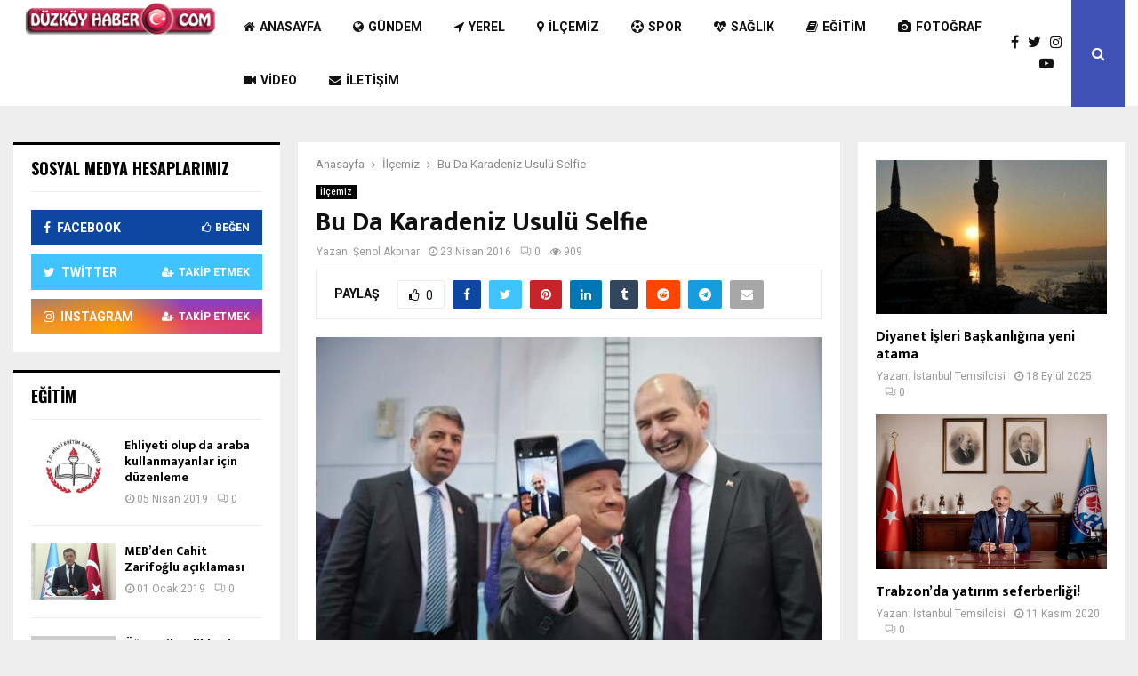

--- FILE ---
content_type: text/html; charset=UTF-8
request_url: https://www.duzkoyhaber.com/bu-da-karadeniz-usulu-selfie-13061.html
body_size: 18793
content:
<!DOCTYPE html>
<html lang="tr">
<head>
	<meta charset="UTF-8">
		<meta name="viewport" content="width=device-width, initial-scale=1">
		<link rel="profile" href="https://gmpg.org/xfn/11">
	<meta name='robots' content='index, follow, max-image-preview:large, max-snippet:-1, max-video-preview:-1' />

	<!-- This site is optimized with the Yoast SEO plugin v26.7 - https://yoast.com/wordpress/plugins/seo/ -->
	<title>Bu Da Karadeniz Usulü Selfie - Düzköy Haber</title>
	<link rel="canonical" href="https://www.duzkoyhaber.com/bu-da-karadeniz-usulu-selfie-13061.html" />
	<meta property="og:locale" content="tr_TR" />
	<meta property="og:type" content="article" />
	<meta property="og:title" content="Bu Da Karadeniz Usulü Selfie - Düzköy Haber" />
	<meta property="og:description" content="&Ccedil;alışma ve Sosyal G&uuml;venlik Bakanı S&uuml;leyman Soylu İl&ccedil;emizdeki &Ccedil;ok Ama&ccedil;lı Salon&#039;un a&ccedil;ılışını yaptı. Trabzon Valisi Abdil Celil &Ouml;z, Ak Parti Trabzon Milletvekili Muhammet Balta, Ak Parti Trabzon İl Başkanı Haydar Revi ve &ccedil;ok sayıda siyasi temsilci ile vatandaşların katıldığı a&ccedil;ılışta renkli kareler vardı. Bakan Soylu ile telefonu ters tutarak selfie..." />
	<meta property="og:url" content="https://www.duzkoyhaber.com/bu-da-karadeniz-usulu-selfie-13061.html" />
	<meta property="og:site_name" content="Düzköy Haber" />
	<meta property="article:publisher" content="https://www.facebook.com/DuzkoyHaber" />
	<meta property="article:published_time" content="2016-04-22T21:17:40+00:00" />
	<meta property="article:modified_time" content="2016-04-23T04:31:34+00:00" />
	<meta property="og:image" content="https://www.duzkoyhaber.com/wp-content/uploads/selfie_soylu.jpg" />
	<meta property="og:image:width" content="624" />
	<meta property="og:image:height" content="399" />
	<meta property="og:image:type" content="image/jpeg" />
	<meta name="author" content="Şenol Akpınar" />
	<meta name="twitter:card" content="summary_large_image" />
	<meta name="twitter:creator" content="@duzkoyhaber" />
	<meta name="twitter:site" content="@duzkoyhaber" />
	<meta name="twitter:label1" content="Yazan:" />
	<meta name="twitter:data1" content="Şenol Akpınar" />
	<meta name="twitter:label2" content="Tahmini okuma süresi" />
	<meta name="twitter:data2" content="1 dakika" />
	<script type="application/ld+json" class="yoast-schema-graph">{"@context":"https://schema.org","@graph":[{"@type":"Article","@id":"https://www.duzkoyhaber.com/bu-da-karadeniz-usulu-selfie-13061.html#article","isPartOf":{"@id":"https://www.duzkoyhaber.com/bu-da-karadeniz-usulu-selfie-13061.html"},"author":{"name":"Şenol Akpınar","@id":"https://www.duzkoyhaber.com/#/schema/person/61c0a9fcfd9247a5c679d121fbc05a15"},"headline":"Bu Da Karadeniz Usulü Selfie","datePublished":"2016-04-22T21:17:40+00:00","dateModified":"2016-04-23T04:31:34+00:00","mainEntityOfPage":{"@id":"https://www.duzkoyhaber.com/bu-da-karadeniz-usulu-selfie-13061.html"},"wordCount":105,"commentCount":0,"publisher":{"@id":"https://www.duzkoyhaber.com/#organization"},"image":{"@id":"https://www.duzkoyhaber.com/bu-da-karadeniz-usulu-selfie-13061.html#primaryimage"},"thumbnailUrl":"https://www.duzkoyhaber.com/wp-content/uploads/selfie_soylu.jpg","keywords":["karadeniz usulü selfie","kavurmacı necati usta","süleyman soylu"],"articleSection":["İlçemiz"],"inLanguage":"tr","potentialAction":[{"@type":"CommentAction","name":"Comment","target":["https://www.duzkoyhaber.com/bu-da-karadeniz-usulu-selfie-13061.html#respond"]}]},{"@type":"WebPage","@id":"https://www.duzkoyhaber.com/bu-da-karadeniz-usulu-selfie-13061.html","url":"https://www.duzkoyhaber.com/bu-da-karadeniz-usulu-selfie-13061.html","name":"Bu Da Karadeniz Usulü Selfie - Düzköy Haber","isPartOf":{"@id":"https://www.duzkoyhaber.com/#website"},"primaryImageOfPage":{"@id":"https://www.duzkoyhaber.com/bu-da-karadeniz-usulu-selfie-13061.html#primaryimage"},"image":{"@id":"https://www.duzkoyhaber.com/bu-da-karadeniz-usulu-selfie-13061.html#primaryimage"},"thumbnailUrl":"https://www.duzkoyhaber.com/wp-content/uploads/selfie_soylu.jpg","datePublished":"2016-04-22T21:17:40+00:00","dateModified":"2016-04-23T04:31:34+00:00","breadcrumb":{"@id":"https://www.duzkoyhaber.com/bu-da-karadeniz-usulu-selfie-13061.html#breadcrumb"},"inLanguage":"tr","potentialAction":[{"@type":"ReadAction","target":["https://www.duzkoyhaber.com/bu-da-karadeniz-usulu-selfie-13061.html"]}]},{"@type":"ImageObject","inLanguage":"tr","@id":"https://www.duzkoyhaber.com/bu-da-karadeniz-usulu-selfie-13061.html#primaryimage","url":"https://www.duzkoyhaber.com/wp-content/uploads/selfie_soylu.jpg","contentUrl":"https://www.duzkoyhaber.com/wp-content/uploads/selfie_soylu.jpg","width":"624","height":"399"},{"@type":"BreadcrumbList","@id":"https://www.duzkoyhaber.com/bu-da-karadeniz-usulu-selfie-13061.html#breadcrumb","itemListElement":[{"@type":"ListItem","position":1,"name":"Home","item":"https://www.duzkoyhaber.com/"},{"@type":"ListItem","position":2,"name":"Bu Da Karadeniz Usulü Selfie"}]},{"@type":"WebSite","@id":"https://www.duzkoyhaber.com/#website","url":"https://www.duzkoyhaber.com/","name":"Düzköy Haber","description":"Düzköy Haber","publisher":{"@id":"https://www.duzkoyhaber.com/#organization"},"potentialAction":[{"@type":"SearchAction","target":{"@type":"EntryPoint","urlTemplate":"https://www.duzkoyhaber.com/?s={search_term_string}"},"query-input":{"@type":"PropertyValueSpecification","valueRequired":true,"valueName":"search_term_string"}}],"inLanguage":"tr"},{"@type":"Organization","@id":"https://www.duzkoyhaber.com/#organization","name":"Düzköy Haber","url":"https://www.duzkoyhaber.com/","logo":{"@type":"ImageObject","inLanguage":"tr","@id":"https://www.duzkoyhaber.com/#/schema/logo/image/","url":"https://www.duzkoyhaber.com/wp-content/uploads/logo-1.png","contentUrl":"https://www.duzkoyhaber.com/wp-content/uploads/logo-1.png","width":297,"height":47,"caption":"Düzköy Haber"},"image":{"@id":"https://www.duzkoyhaber.com/#/schema/logo/image/"},"sameAs":["https://www.facebook.com/DuzkoyHaber","https://x.com/duzkoyhaber","https://www.instagram.com/duzkoyhaber"]},{"@type":"Person","@id":"https://www.duzkoyhaber.com/#/schema/person/61c0a9fcfd9247a5c679d121fbc05a15","name":"Şenol Akpınar","image":{"@type":"ImageObject","inLanguage":"tr","@id":"https://www.duzkoyhaber.com/#/schema/person/image/","url":"https://secure.gravatar.com/avatar/8a7d0e5b1ad2993eb2d7b6cc834bac9896bdc1be6527a04c21a9aec3dcb966af?s=96&d=mm&r=g","contentUrl":"https://secure.gravatar.com/avatar/8a7d0e5b1ad2993eb2d7b6cc834bac9896bdc1be6527a04c21a9aec3dcb966af?s=96&d=mm&r=g","caption":"Şenol Akpınar"},"url":"https://www.duzkoyhaber.com/author/senolakp"}]}</script>
	<!-- / Yoast SEO plugin. -->


<link rel='dns-prefetch' href='//fonts.googleapis.com' />
<link rel="alternate" type="application/rss+xml" title="Düzköy Haber &raquo; akışı" href="https://www.duzkoyhaber.com/feed" />
<link rel="alternate" type="application/rss+xml" title="Düzköy Haber &raquo; yorum akışı" href="https://www.duzkoyhaber.com/comments/feed" />
<link rel="alternate" type="application/rss+xml" title="Düzköy Haber &raquo; Bu Da Karadeniz Usulü Selfie yorum akışı" href="https://www.duzkoyhaber.com/bu-da-karadeniz-usulu-selfie-13061.html/feed" />
<link rel="alternate" title="oEmbed (JSON)" type="application/json+oembed" href="https://www.duzkoyhaber.com/wp-json/oembed/1.0/embed?url=https%3A%2F%2Fwww.duzkoyhaber.com%2Fbu-da-karadeniz-usulu-selfie-13061.html" />
<link rel="alternate" title="oEmbed (XML)" type="text/xml+oembed" href="https://www.duzkoyhaber.com/wp-json/oembed/1.0/embed?url=https%3A%2F%2Fwww.duzkoyhaber.com%2Fbu-da-karadeniz-usulu-selfie-13061.html&#038;format=xml" />
<style id='wp-img-auto-sizes-contain-inline-css' type='text/css'>
img:is([sizes=auto i],[sizes^="auto," i]){contain-intrinsic-size:3000px 1500px}
/*# sourceURL=wp-img-auto-sizes-contain-inline-css */
</style>
<style id='wp-emoji-styles-inline-css' type='text/css'>

	img.wp-smiley, img.emoji {
		display: inline !important;
		border: none !important;
		box-shadow: none !important;
		height: 1em !important;
		width: 1em !important;
		margin: 0 0.07em !important;
		vertical-align: -0.1em !important;
		background: none !important;
		padding: 0 !important;
	}
/*# sourceURL=wp-emoji-styles-inline-css */
</style>
<style id='wp-block-library-inline-css' type='text/css'>
:root{--wp-block-synced-color:#7a00df;--wp-block-synced-color--rgb:122,0,223;--wp-bound-block-color:var(--wp-block-synced-color);--wp-editor-canvas-background:#ddd;--wp-admin-theme-color:#007cba;--wp-admin-theme-color--rgb:0,124,186;--wp-admin-theme-color-darker-10:#006ba1;--wp-admin-theme-color-darker-10--rgb:0,107,160.5;--wp-admin-theme-color-darker-20:#005a87;--wp-admin-theme-color-darker-20--rgb:0,90,135;--wp-admin-border-width-focus:2px}@media (min-resolution:192dpi){:root{--wp-admin-border-width-focus:1.5px}}.wp-element-button{cursor:pointer}:root .has-very-light-gray-background-color{background-color:#eee}:root .has-very-dark-gray-background-color{background-color:#313131}:root .has-very-light-gray-color{color:#eee}:root .has-very-dark-gray-color{color:#313131}:root .has-vivid-green-cyan-to-vivid-cyan-blue-gradient-background{background:linear-gradient(135deg,#00d084,#0693e3)}:root .has-purple-crush-gradient-background{background:linear-gradient(135deg,#34e2e4,#4721fb 50%,#ab1dfe)}:root .has-hazy-dawn-gradient-background{background:linear-gradient(135deg,#faaca8,#dad0ec)}:root .has-subdued-olive-gradient-background{background:linear-gradient(135deg,#fafae1,#67a671)}:root .has-atomic-cream-gradient-background{background:linear-gradient(135deg,#fdd79a,#004a59)}:root .has-nightshade-gradient-background{background:linear-gradient(135deg,#330968,#31cdcf)}:root .has-midnight-gradient-background{background:linear-gradient(135deg,#020381,#2874fc)}:root{--wp--preset--font-size--normal:16px;--wp--preset--font-size--huge:42px}.has-regular-font-size{font-size:1em}.has-larger-font-size{font-size:2.625em}.has-normal-font-size{font-size:var(--wp--preset--font-size--normal)}.has-huge-font-size{font-size:var(--wp--preset--font-size--huge)}.has-text-align-center{text-align:center}.has-text-align-left{text-align:left}.has-text-align-right{text-align:right}.has-fit-text{white-space:nowrap!important}#end-resizable-editor-section{display:none}.aligncenter{clear:both}.items-justified-left{justify-content:flex-start}.items-justified-center{justify-content:center}.items-justified-right{justify-content:flex-end}.items-justified-space-between{justify-content:space-between}.screen-reader-text{border:0;clip-path:inset(50%);height:1px;margin:-1px;overflow:hidden;padding:0;position:absolute;width:1px;word-wrap:normal!important}.screen-reader-text:focus{background-color:#ddd;clip-path:none;color:#444;display:block;font-size:1em;height:auto;left:5px;line-height:normal;padding:15px 23px 14px;text-decoration:none;top:5px;width:auto;z-index:100000}html :where(.has-border-color){border-style:solid}html :where([style*=border-top-color]){border-top-style:solid}html :where([style*=border-right-color]){border-right-style:solid}html :where([style*=border-bottom-color]){border-bottom-style:solid}html :where([style*=border-left-color]){border-left-style:solid}html :where([style*=border-width]){border-style:solid}html :where([style*=border-top-width]){border-top-style:solid}html :where([style*=border-right-width]){border-right-style:solid}html :where([style*=border-bottom-width]){border-bottom-style:solid}html :where([style*=border-left-width]){border-left-style:solid}html :where(img[class*=wp-image-]){height:auto;max-width:100%}:where(figure){margin:0 0 1em}html :where(.is-position-sticky){--wp-admin--admin-bar--position-offset:var(--wp-admin--admin-bar--height,0px)}@media screen and (max-width:600px){html :where(.is-position-sticky){--wp-admin--admin-bar--position-offset:0px}}

/*# sourceURL=wp-block-library-inline-css */
</style><style id='global-styles-inline-css' type='text/css'>
:root{--wp--preset--aspect-ratio--square: 1;--wp--preset--aspect-ratio--4-3: 4/3;--wp--preset--aspect-ratio--3-4: 3/4;--wp--preset--aspect-ratio--3-2: 3/2;--wp--preset--aspect-ratio--2-3: 2/3;--wp--preset--aspect-ratio--16-9: 16/9;--wp--preset--aspect-ratio--9-16: 9/16;--wp--preset--color--black: #000000;--wp--preset--color--cyan-bluish-gray: #abb8c3;--wp--preset--color--white: #ffffff;--wp--preset--color--pale-pink: #f78da7;--wp--preset--color--vivid-red: #cf2e2e;--wp--preset--color--luminous-vivid-orange: #ff6900;--wp--preset--color--luminous-vivid-amber: #fcb900;--wp--preset--color--light-green-cyan: #7bdcb5;--wp--preset--color--vivid-green-cyan: #00d084;--wp--preset--color--pale-cyan-blue: #8ed1fc;--wp--preset--color--vivid-cyan-blue: #0693e3;--wp--preset--color--vivid-purple: #9b51e0;--wp--preset--gradient--vivid-cyan-blue-to-vivid-purple: linear-gradient(135deg,rgb(6,147,227) 0%,rgb(155,81,224) 100%);--wp--preset--gradient--light-green-cyan-to-vivid-green-cyan: linear-gradient(135deg,rgb(122,220,180) 0%,rgb(0,208,130) 100%);--wp--preset--gradient--luminous-vivid-amber-to-luminous-vivid-orange: linear-gradient(135deg,rgb(252,185,0) 0%,rgb(255,105,0) 100%);--wp--preset--gradient--luminous-vivid-orange-to-vivid-red: linear-gradient(135deg,rgb(255,105,0) 0%,rgb(207,46,46) 100%);--wp--preset--gradient--very-light-gray-to-cyan-bluish-gray: linear-gradient(135deg,rgb(238,238,238) 0%,rgb(169,184,195) 100%);--wp--preset--gradient--cool-to-warm-spectrum: linear-gradient(135deg,rgb(74,234,220) 0%,rgb(151,120,209) 20%,rgb(207,42,186) 40%,rgb(238,44,130) 60%,rgb(251,105,98) 80%,rgb(254,248,76) 100%);--wp--preset--gradient--blush-light-purple: linear-gradient(135deg,rgb(255,206,236) 0%,rgb(152,150,240) 100%);--wp--preset--gradient--blush-bordeaux: linear-gradient(135deg,rgb(254,205,165) 0%,rgb(254,45,45) 50%,rgb(107,0,62) 100%);--wp--preset--gradient--luminous-dusk: linear-gradient(135deg,rgb(255,203,112) 0%,rgb(199,81,192) 50%,rgb(65,88,208) 100%);--wp--preset--gradient--pale-ocean: linear-gradient(135deg,rgb(255,245,203) 0%,rgb(182,227,212) 50%,rgb(51,167,181) 100%);--wp--preset--gradient--electric-grass: linear-gradient(135deg,rgb(202,248,128) 0%,rgb(113,206,126) 100%);--wp--preset--gradient--midnight: linear-gradient(135deg,rgb(2,3,129) 0%,rgb(40,116,252) 100%);--wp--preset--font-size--small: 14px;--wp--preset--font-size--medium: 20px;--wp--preset--font-size--large: 32px;--wp--preset--font-size--x-large: 42px;--wp--preset--font-size--normal: 16px;--wp--preset--font-size--huge: 42px;--wp--preset--spacing--20: 0.44rem;--wp--preset--spacing--30: 0.67rem;--wp--preset--spacing--40: 1rem;--wp--preset--spacing--50: 1.5rem;--wp--preset--spacing--60: 2.25rem;--wp--preset--spacing--70: 3.38rem;--wp--preset--spacing--80: 5.06rem;--wp--preset--shadow--natural: 6px 6px 9px rgba(0, 0, 0, 0.2);--wp--preset--shadow--deep: 12px 12px 50px rgba(0, 0, 0, 0.4);--wp--preset--shadow--sharp: 6px 6px 0px rgba(0, 0, 0, 0.2);--wp--preset--shadow--outlined: 6px 6px 0px -3px rgb(255, 255, 255), 6px 6px rgb(0, 0, 0);--wp--preset--shadow--crisp: 6px 6px 0px rgb(0, 0, 0);}:where(.is-layout-flex){gap: 0.5em;}:where(.is-layout-grid){gap: 0.5em;}body .is-layout-flex{display: flex;}.is-layout-flex{flex-wrap: wrap;align-items: center;}.is-layout-flex > :is(*, div){margin: 0;}body .is-layout-grid{display: grid;}.is-layout-grid > :is(*, div){margin: 0;}:where(.wp-block-columns.is-layout-flex){gap: 2em;}:where(.wp-block-columns.is-layout-grid){gap: 2em;}:where(.wp-block-post-template.is-layout-flex){gap: 1.25em;}:where(.wp-block-post-template.is-layout-grid){gap: 1.25em;}.has-black-color{color: var(--wp--preset--color--black) !important;}.has-cyan-bluish-gray-color{color: var(--wp--preset--color--cyan-bluish-gray) !important;}.has-white-color{color: var(--wp--preset--color--white) !important;}.has-pale-pink-color{color: var(--wp--preset--color--pale-pink) !important;}.has-vivid-red-color{color: var(--wp--preset--color--vivid-red) !important;}.has-luminous-vivid-orange-color{color: var(--wp--preset--color--luminous-vivid-orange) !important;}.has-luminous-vivid-amber-color{color: var(--wp--preset--color--luminous-vivid-amber) !important;}.has-light-green-cyan-color{color: var(--wp--preset--color--light-green-cyan) !important;}.has-vivid-green-cyan-color{color: var(--wp--preset--color--vivid-green-cyan) !important;}.has-pale-cyan-blue-color{color: var(--wp--preset--color--pale-cyan-blue) !important;}.has-vivid-cyan-blue-color{color: var(--wp--preset--color--vivid-cyan-blue) !important;}.has-vivid-purple-color{color: var(--wp--preset--color--vivid-purple) !important;}.has-black-background-color{background-color: var(--wp--preset--color--black) !important;}.has-cyan-bluish-gray-background-color{background-color: var(--wp--preset--color--cyan-bluish-gray) !important;}.has-white-background-color{background-color: var(--wp--preset--color--white) !important;}.has-pale-pink-background-color{background-color: var(--wp--preset--color--pale-pink) !important;}.has-vivid-red-background-color{background-color: var(--wp--preset--color--vivid-red) !important;}.has-luminous-vivid-orange-background-color{background-color: var(--wp--preset--color--luminous-vivid-orange) !important;}.has-luminous-vivid-amber-background-color{background-color: var(--wp--preset--color--luminous-vivid-amber) !important;}.has-light-green-cyan-background-color{background-color: var(--wp--preset--color--light-green-cyan) !important;}.has-vivid-green-cyan-background-color{background-color: var(--wp--preset--color--vivid-green-cyan) !important;}.has-pale-cyan-blue-background-color{background-color: var(--wp--preset--color--pale-cyan-blue) !important;}.has-vivid-cyan-blue-background-color{background-color: var(--wp--preset--color--vivid-cyan-blue) !important;}.has-vivid-purple-background-color{background-color: var(--wp--preset--color--vivid-purple) !important;}.has-black-border-color{border-color: var(--wp--preset--color--black) !important;}.has-cyan-bluish-gray-border-color{border-color: var(--wp--preset--color--cyan-bluish-gray) !important;}.has-white-border-color{border-color: var(--wp--preset--color--white) !important;}.has-pale-pink-border-color{border-color: var(--wp--preset--color--pale-pink) !important;}.has-vivid-red-border-color{border-color: var(--wp--preset--color--vivid-red) !important;}.has-luminous-vivid-orange-border-color{border-color: var(--wp--preset--color--luminous-vivid-orange) !important;}.has-luminous-vivid-amber-border-color{border-color: var(--wp--preset--color--luminous-vivid-amber) !important;}.has-light-green-cyan-border-color{border-color: var(--wp--preset--color--light-green-cyan) !important;}.has-vivid-green-cyan-border-color{border-color: var(--wp--preset--color--vivid-green-cyan) !important;}.has-pale-cyan-blue-border-color{border-color: var(--wp--preset--color--pale-cyan-blue) !important;}.has-vivid-cyan-blue-border-color{border-color: var(--wp--preset--color--vivid-cyan-blue) !important;}.has-vivid-purple-border-color{border-color: var(--wp--preset--color--vivid-purple) !important;}.has-vivid-cyan-blue-to-vivid-purple-gradient-background{background: var(--wp--preset--gradient--vivid-cyan-blue-to-vivid-purple) !important;}.has-light-green-cyan-to-vivid-green-cyan-gradient-background{background: var(--wp--preset--gradient--light-green-cyan-to-vivid-green-cyan) !important;}.has-luminous-vivid-amber-to-luminous-vivid-orange-gradient-background{background: var(--wp--preset--gradient--luminous-vivid-amber-to-luminous-vivid-orange) !important;}.has-luminous-vivid-orange-to-vivid-red-gradient-background{background: var(--wp--preset--gradient--luminous-vivid-orange-to-vivid-red) !important;}.has-very-light-gray-to-cyan-bluish-gray-gradient-background{background: var(--wp--preset--gradient--very-light-gray-to-cyan-bluish-gray) !important;}.has-cool-to-warm-spectrum-gradient-background{background: var(--wp--preset--gradient--cool-to-warm-spectrum) !important;}.has-blush-light-purple-gradient-background{background: var(--wp--preset--gradient--blush-light-purple) !important;}.has-blush-bordeaux-gradient-background{background: var(--wp--preset--gradient--blush-bordeaux) !important;}.has-luminous-dusk-gradient-background{background: var(--wp--preset--gradient--luminous-dusk) !important;}.has-pale-ocean-gradient-background{background: var(--wp--preset--gradient--pale-ocean) !important;}.has-electric-grass-gradient-background{background: var(--wp--preset--gradient--electric-grass) !important;}.has-midnight-gradient-background{background: var(--wp--preset--gradient--midnight) !important;}.has-small-font-size{font-size: var(--wp--preset--font-size--small) !important;}.has-medium-font-size{font-size: var(--wp--preset--font-size--medium) !important;}.has-large-font-size{font-size: var(--wp--preset--font-size--large) !important;}.has-x-large-font-size{font-size: var(--wp--preset--font-size--x-large) !important;}
/*# sourceURL=global-styles-inline-css */
</style>

<style id='classic-theme-styles-inline-css' type='text/css'>
/*! This file is auto-generated */
.wp-block-button__link{color:#fff;background-color:#32373c;border-radius:9999px;box-shadow:none;text-decoration:none;padding:calc(.667em + 2px) calc(1.333em + 2px);font-size:1.125em}.wp-block-file__button{background:#32373c;color:#fff;text-decoration:none}
/*# sourceURL=/wp-includes/css/classic-themes.min.css */
</style>
<link rel='stylesheet' id='contact-form-7-css' href='https://www.duzkoyhaber.com/wp-content/plugins/contact-form-7/includes/css/styles.css?ver=6.1.4' type='text/css' media='all' />
<link rel='stylesheet' id='pencisc-css' href='https://www.duzkoyhaber.com/wp-content/plugins/penci-framework/assets/css/single-shortcode.css?ver=6.9' type='text/css' media='all' />
<link rel='stylesheet' id='penci-oswald-css' href='//fonts.googleapis.com/css?family=Oswald%3A400&#038;ver=6.9' type='text/css' media='all' />
<link rel='stylesheet' id='parent-style-css' href='https://www.duzkoyhaber.com/wp-content/themes/pennews/style.css?ver=6.9' type='text/css' media='all' />
<link rel='stylesheet' id='penci-style-child-css' href='https://www.duzkoyhaber.com/wp-content/themes/pennews-child/style.css?ver=1.0.0' type='text/css' media='all' />
<link rel='stylesheet' id='penci-font-awesome-css' href='https://www.duzkoyhaber.com/wp-content/themes/pennews/css/font-awesome.min.css?ver=4.5.2' type='text/css' media='all' />
<link rel='stylesheet' id='penci-fonts-css' href='//fonts.googleapis.com/css?family=Roboto%3A300%2C300italic%2C400%2C400italic%2C500%2C500italic%2C700%2C700italic%2C800%2C800italic%7CMukta+Vaani%3A300%2C300italic%2C400%2C400italic%2C500%2C500italic%2C700%2C700italic%2C800%2C800italic%7COswald%3A300%2C300italic%2C400%2C400italic%2C500%2C500italic%2C700%2C700italic%2C800%2C800italic%7CTeko%3A300%2C300italic%2C400%2C400italic%2C500%2C500italic%2C700%2C700italic%2C800%2C800italic%3A300%2C300italic%2C400%2C400italic%2C500%2C500italic%2C700%2C700italic%2C800%2C800italic%26subset%3Dcyrillic%2Ccyrillic-ext%2Cgreek%2Cgreek-ext%2Clatin-ext' type='text/css' media='all' />
<link rel='stylesheet' id='penci-portfolio-css' href='https://www.duzkoyhaber.com/wp-content/themes/pennews/css/portfolio.css?ver=6.7.4' type='text/css' media='all' />
<link rel='stylesheet' id='penci-recipe-css' href='https://www.duzkoyhaber.com/wp-content/themes/pennews/css/recipe.css?ver=6.7.4' type='text/css' media='all' />
<link rel='stylesheet' id='penci-review-css' href='https://www.duzkoyhaber.com/wp-content/themes/pennews/css/review.css?ver=6.7.4' type='text/css' media='all' />
<link rel='stylesheet' id='penci-style-css' href='https://www.duzkoyhaber.com/wp-content/themes/pennews-child/style.css?ver=6.7.4' type='text/css' media='all' />
<style id='penci-style-inline-css' type='text/css'>
.penci-block-vc.style-title-13:not(.footer-widget).style-title-center .penci-block-heading {border-right: 10px solid transparent; border-left: 10px solid transparent; }.site-branding h1, .site-branding h2 {margin: 0;}.penci-schema-markup { display: none !important; }.penci-entry-media .twitter-video { max-width: none !important; margin: 0 !important; }.penci-entry-media .fb-video { margin-bottom: 0; }.penci-entry-media .post-format-meta > iframe { vertical-align: top; }.penci-single-style-6 .penci-entry-media-top.penci-video-format-dailymotion:after, .penci-single-style-6 .penci-entry-media-top.penci-video-format-facebook:after, .penci-single-style-6 .penci-entry-media-top.penci-video-format-vimeo:after, .penci-single-style-6 .penci-entry-media-top.penci-video-format-twitter:after, .penci-single-style-7 .penci-entry-media-top.penci-video-format-dailymotion:after, .penci-single-style-7 .penci-entry-media-top.penci-video-format-facebook:after, .penci-single-style-7 .penci-entry-media-top.penci-video-format-vimeo:after, .penci-single-style-7 .penci-entry-media-top.penci-video-format-twitter:after { content: none; } .penci-single-style-5 .penci-entry-media.penci-video-format-dailymotion:after, .penci-single-style-5 .penci-entry-media.penci-video-format-facebook:after, .penci-single-style-5 .penci-entry-media.penci-video-format-vimeo:after, .penci-single-style-5 .penci-entry-media.penci-video-format-twitter:after { content: none; }@media screen and (max-width: 960px) { .penci-insta-thumb ul.thumbnails.penci_col_5 li, .penci-insta-thumb ul.thumbnails.penci_col_6 li { width: 33.33% !important; } .penci-insta-thumb ul.thumbnails.penci_col_7 li, .penci-insta-thumb ul.thumbnails.penci_col_8 li, .penci-insta-thumb ul.thumbnails.penci_col_9 li, .penci-insta-thumb ul.thumbnails.penci_col_10 li { width: 25% !important; } }.site-header.header--s12 .penci-menu-toggle-wapper,.site-header.header--s12 .header__social-search { flex: 1; }.site-header.header--s5 .site-branding {  padding-right: 0;margin-right: 40px; }.penci-block_37 .penci_post-meta { padding-top: 8px; }.penci-block_37 .penci-post-excerpt + .penci_post-meta { padding-top: 0; }.penci-hide-text-votes { display: none; }.penci-usewr-review {  border-top: 1px solid #ececec; }.penci-review-score {top: 5px; position: relative; }.penci-social-counter.penci-social-counter--style-3 .penci-social__empty a, .penci-social-counter.penci-social-counter--style-4 .penci-social__empty a, .penci-social-counter.penci-social-counter--style-5 .penci-social__empty a, .penci-social-counter.penci-social-counter--style-6 .penci-social__empty a { display: flex; justify-content: center; align-items: center; }.penci-block-error { padding: 0 20px 20px; }@media screen and (min-width: 1240px){ .penci_dis_padding_bw .penci-content-main.penci-col-4:nth-child(3n+2) { padding-right: 15px; padding-left: 15px; }}.bos_searchbox_widget_class.penci-vc-column-1 #flexi_searchbox #b_searchboxInc .b_submitButton_wrapper{ padding-top: 10px; padding-bottom: 10px; }.mfp-image-holder .mfp-close, .mfp-iframe-holder .mfp-close { background: transparent; border-color: transparent; }.penci-portfolio-wrap{ margin-left: 0px; margin-right: 0px; }.penci-portfolio-wrap .portfolio-item{ padding-left: 0px; padding-right: 0px; margin-bottom:0px; }#main .widget .tagcloud a{ }#main .widget .tagcloud a:hover{}
/*# sourceURL=penci-style-inline-css */
</style>
<script type="text/javascript" src="https://www.duzkoyhaber.com/wp-includes/js/jquery/jquery.min.js?ver=3.7.1" id="jquery-core-js"></script>
<script type="text/javascript" src="https://www.duzkoyhaber.com/wp-includes/js/jquery/jquery-migrate.min.js?ver=3.4.1" id="jquery-migrate-js"></script>
<script></script><link rel="EditURI" type="application/rsd+xml" title="RSD" href="https://www.duzkoyhaber.com/xmlrpc.php?rsd" />
<meta name="generator" content="WordPress 6.9" />
<link rel='shortlink' href='https://www.duzkoyhaber.com/?p=13061' />
<script>
var portfolioDataJs = portfolioDataJs || [];
var penciBlocksArray=[];
var PENCILOCALCACHE = {};
		(function () {
				"use strict";
		
				PENCILOCALCACHE = {
					data: {},
					remove: function ( ajaxFilterItem ) {
						delete PENCILOCALCACHE.data[ajaxFilterItem];
					},
					exist: function ( ajaxFilterItem ) {
						return PENCILOCALCACHE.data.hasOwnProperty( ajaxFilterItem ) && PENCILOCALCACHE.data[ajaxFilterItem] !== null;
					},
					get: function ( ajaxFilterItem ) {
						return PENCILOCALCACHE.data[ajaxFilterItem];
					},
					set: function ( ajaxFilterItem, cachedData ) {
						PENCILOCALCACHE.remove( ajaxFilterItem );
						PENCILOCALCACHE.data[ajaxFilterItem] = cachedData;
					}
				};
			}
		)();function penciBlock() {
		    this.atts_json = '';
		    this.content = '';
		}</script>
		<style type="text/css">
																										</style>
				<style type="text/css">
																																													
					</style>
		<script type="application/ld+json">{
    "@context": "http:\/\/schema.org\/",
    "@type": "WebSite",
    "name": "D\u00fczk\u00f6y Haber",
    "alternateName": "D\u00fczk\u00f6y Haber",
    "url": "https:\/\/www.duzkoyhaber.com\/"
}</script><script type="application/ld+json">{
    "@context": "http:\/\/schema.org\/",
    "@type": "WPSideBar",
    "name": "Sidebar Right",
    "alternateName": "Add widgets here to display them on blog and single",
    "url": "https:\/\/www.duzkoyhaber.com\/bu-da-karadeniz-usulu-selfie-13061.html"
}</script><script type="application/ld+json">{
    "@context": "http:\/\/schema.org\/",
    "@type": "WPSideBar",
    "name": "Sidebar Left",
    "alternateName": "Add widgets here to display them on page",
    "url": "https:\/\/www.duzkoyhaber.com\/bu-da-karadeniz-usulu-selfie-13061.html"
}</script><script type="application/ld+json">{
    "@context": "http:\/\/schema.org\/",
    "@type": "BlogPosting",
    "headline": "Bu Da Karadeniz Usul\u00fc Selfie",
    "description": "&Ccedil;al\u0131\u015fma ve Sosyal G&uuml;venlik Bakan\u0131 S&uuml;leyman Soylu \u0130l&ccedil;emizdeki &Ccedil;ok Ama&ccedil;l\u0131 Salon&#39;un a&ccedil;\u0131l\u0131\u015f\u0131n\u0131 yapt\u0131. Trabzon Valisi Abdil Celil &Ouml;z, Ak Parti Trabzon Milletvekili Muhammet Balta, Ak Parti Trabzon \u0130l Ba\u015fkan\u0131 Haydar Revi ve &ccedil;ok say\u0131da siyasi temsilci ile vatanda\u015flar\u0131n kat\u0131ld\u0131\u011f\u0131 a&ccedil;\u0131l\u0131\u015fta renkli kareler vard\u0131. Bakan Soylu ile telefonu ters tutarak selfie...",
    "datePublished": "2016-04-23",
    "datemodified": "2016-04-23",
    "mainEntityOfPage": "https:\/\/www.duzkoyhaber.com\/bu-da-karadeniz-usulu-selfie-13061.html",
    "image": {
        "@type": "ImageObject",
        "url": "https:\/\/www.duzkoyhaber.com\/wp-content\/uploads\/selfie_soylu.jpg",
        "width": 624,
        "height": 399
    },
    "publisher": {
        "@type": "Organization",
        "name": "D\u00fczk\u00f6y Haber",
        "logo": {
            "@type": "ImageObject",
            "url": "https:\/\/www.duzkoyhaber.com\/wp-content\/uploads\/logo-1.png"
        }
    },
    "author": {
        "@type": "Person",
        "@id": "#person-enolAkpnar",
        "name": "\u015eenol Akp\u0131nar"
    }
}</script><meta property="fb:app_id" content="348280475330978"><meta name="generator" content="Powered by WPBakery Page Builder - drag and drop page builder for WordPress."/>
<noscript><style> .wpb_animate_when_almost_visible { opacity: 1; }</style></noscript>	<style>
		a.custom-button.pencisc-button {
			background: transparent;
			color: #D3347B;
			border: 2px solid #D3347B;
			line-height: 36px;
			padding: 0 20px;
			font-size: 14px;
			font-weight: bold;
		}
		a.custom-button.pencisc-button:hover {
			background: #D3347B;
			color: #fff;
			border: 2px solid #D3347B;
		}
		a.custom-button.pencisc-button.pencisc-small {
			line-height: 28px;
			font-size: 12px;
		}
		a.custom-button.pencisc-button.pencisc-large {
			line-height: 46px;
			font-size: 18px;
		}
	</style>
</head>

<body class="wp-singular post-template-default single single-post postid-13061 single-format-standard wp-custom-logo wp-embed-responsive wp-theme-pennews wp-child-theme-pennews-child group-blog header-sticky penci_enable_ajaxsearch penci_sticky_content_sidebar two-sidebar penci-single-style-1 wpb-js-composer js-comp-ver-8.7.2 vc_responsive">

<div id="page" class="site">
	<div class="site-header-wrapper"><header id="masthead" class="site-header header--s1" data-height="80" itemscope="itemscope" itemtype="http://schema.org/WPHeader">
	<div class="penci-container-full header-content__container">
	
<div class="site-branding">
	
		<h2><a href="https://www.duzkoyhaber.com/" class="custom-logo-link" rel="home"><img width="297" height="47" src="https://www.duzkoyhaber.com/wp-content/uploads/logo-1.png" class="custom-logo" alt="Düzköy Haber" decoding="async" /></a></h2>
				</div><!-- .site-branding -->	<nav id="site-navigation" class="main-navigation pencimn-slide_down" itemscope itemtype="http://schema.org/SiteNavigationElement">
	<ul id="menu-td-demo-header-menu" class="menu"><li id="menu-item-16828" class="menu-item menu-item-type-custom menu-item-object-custom menu-item-home menu-item-16828"><a href="https://www.duzkoyhaber.com/" itemprop="url"><i class="fa fa-home" aria-hidden="true"></i>Anasayfa</a></li>
<li id="menu-item-16180" class="menu-item menu-item-type-taxonomy menu-item-object-category menu-item-16180"><a href="https://www.duzkoyhaber.com/category/gundem" itemprop="url"><i class="fa fa-globe" aria-hidden="true"></i>Gündem</a></li>
<li id="menu-item-16186" class="menu-item menu-item-type-taxonomy menu-item-object-category menu-item-16186"><a href="https://www.duzkoyhaber.com/category/yerel" itemprop="url"><i class="fa fa-location-arrow" aria-hidden="true"></i>Yerel</a></li>
<li id="menu-item-16179" class="menu-item menu-item-type-taxonomy menu-item-object-category current-post-ancestor current-menu-parent current-post-parent menu-item-16179"><a href="https://www.duzkoyhaber.com/category/ilcemiz" itemprop="url"><i class="fa fa-map-marker" aria-hidden="true"></i>İlçemiz</a></li>
<li id="menu-item-16181" class="menu-item menu-item-type-taxonomy menu-item-object-category menu-item-16181"><a href="https://www.duzkoyhaber.com/category/spor" itemprop="url"><i class="fa fa-futbol-o" aria-hidden="true"></i>Spor</a></li>
<li id="menu-item-16183" class="menu-item menu-item-type-taxonomy menu-item-object-category menu-item-16183"><a href="https://www.duzkoyhaber.com/category/saglik" itemprop="url"><i class="fa fa-heartbeat" aria-hidden="true"></i>Sağlık</a></li>
<li id="menu-item-16184" class="menu-item menu-item-type-taxonomy menu-item-object-category menu-item-16184"><a href="https://www.duzkoyhaber.com/category/egitim" itemprop="url"><i class="fa fa-book" aria-hidden="true"></i>Eğitim</a></li>
<li id="menu-item-16187" class="menu-item menu-item-type-taxonomy menu-item-object-category menu-item-16187"><a href="https://www.duzkoyhaber.com/category/foto-galeri" itemprop="url"><i class="fa fa-camera" aria-hidden="true"></i>Fotoğraf</a></li>
<li id="menu-item-16188" class="menu-item menu-item-type-taxonomy menu-item-object-category menu-item-16188"><a href="https://www.duzkoyhaber.com/category/video" itemprop="url"><i class="fa fa-video-camera" aria-hidden="true"></i>Video</a></li>
<li id="menu-item-16630" class="menu-item menu-item-type-post_type menu-item-object-page menu-item-16630"><a href="https://www.duzkoyhaber.com/iletisim" itemprop="url"><i class="fa fa-envelope" aria-hidden="true"></i>İletişim</a></li>
</ul>
</nav><!-- #site-navigation -->
	<div class="header__social-search">
				<div class="header__search" id="top-search">
			<a class="search-click"><i class="fa fa-search"></i></a>
			<div class="show-search">
	<div class="show-search__content">
		<form method="get" class="search-form" action="https://www.duzkoyhaber.com/">
			<label>
				<span class="screen-reader-text">Search for:</span>

								<input id="penci-header-search" type="search" class="search-field" placeholder="Anahtar kelimeyi girin..." value="" name="s" autocomplete="off">
			</label>
			<button type="submit" class="search-submit">
				<i class="fa fa-search"></i>
				<span class="screen-reader-text">Search</span>
			</button>
		</form>
		<div class="penci-ajax-search-results">
			<div id="penci-ajax-search-results-wrapper" class="penci-ajax-search-results-wrapper"></div>
		</div>
	</div>
</div>		</div>
	
			<div class="header__social-media">
			<div class="header__content-social-media">

			<a class="social-media-item socail_media__facebook" target="_blank" href="#" title="Facebook" rel="noopener"><span class="socail-media-item__content"><i class="fa fa-facebook"></i><span class="social_title screen-reader-text">Facebook</span></span></a><a class="social-media-item socail_media__twitter" target="_blank" href="#" title="Twitter" rel="noopener"><span class="socail-media-item__content"><i class="fa fa-twitter"></i><span class="social_title screen-reader-text">Twitter</span></span></a><a class="social-media-item socail_media__instagram" target="_blank" href="https://www.instagram.com/duzkoyhaber/" title="Instagram" rel="noopener"><span class="socail-media-item__content"><i class="fa fa-instagram"></i><span class="social_title screen-reader-text">Instagram</span></span></a><a class="social-media-item socail_media__youtube" target="_blank" href="#" title="Youtube" rel="noopener"><span class="socail-media-item__content"><i class="fa fa-youtube-play"></i><span class="social_title screen-reader-text">Youtube</span></span></a>						</div>
		</div>
	
</div>

	</div>
</header><!-- #masthead -->
</div><div class="penci-header-mobile" >
	<div class="penci-header-mobile_container">
        <button class="menu-toggle navbar-toggle" aria-expanded="false"><span class="screen-reader-text">Primary Menu</span><i class="fa fa-bars"></i></button>
								<div class="site-branding"><a href="https://www.duzkoyhaber.com/" class="custom-logo-link" rel="home"><img width="297" height="47" src="https://www.duzkoyhaber.com/wp-content/uploads/logo-1.png" class="custom-logo" alt="Düzköy Haber" decoding="async" /></a></div>
									<div class="header__search-mobile header__search" id="top-search-mobile">
				<a class="search-click"><i class="fa fa-search"></i></a>
				<div class="show-search">
					<div class="show-search__content">
						<form method="get" class="search-form" action="https://www.duzkoyhaber.com/">
							<label>
								<span class="screen-reader-text">Search for:</span>
																<input  type="text" id="penci-search-field-mobile" class="search-field penci-search-field-mobile" placeholder="Anahtar kelimeyi girin..." value="" name="s" autocomplete="off">
							</label>
							<button type="submit" class="search-submit">
								<i class="fa fa-search"></i>
								<span class="screen-reader-text">Search</span>
							</button>
						</form>
						<div class="penci-ajax-search-results">
							<div class="penci-ajax-search-results-wrapper"></div>
							<div class="penci-loader-effect penci-loading-animation-9"> <div class="penci-loading-circle"> <div class="penci-loading-circle1 penci-loading-circle-inner"></div> <div class="penci-loading-circle2 penci-loading-circle-inner"></div> <div class="penci-loading-circle3 penci-loading-circle-inner"></div> <div class="penci-loading-circle4 penci-loading-circle-inner"></div> <div class="penci-loading-circle5 penci-loading-circle-inner"></div> <div class="penci-loading-circle6 penci-loading-circle-inner"></div> <div class="penci-loading-circle7 penci-loading-circle-inner"></div> <div class="penci-loading-circle8 penci-loading-circle-inner"></div> <div class="penci-loading-circle9 penci-loading-circle-inner"></div> <div class="penci-loading-circle10 penci-loading-circle-inner"></div> <div class="penci-loading-circle11 penci-loading-circle-inner"></div> <div class="penci-loading-circle12 penci-loading-circle-inner"></div> </div> </div>						</div>
					</div>
				</div>
			</div>
			</div>
</div>	<div id="content" class="site-content">
	<div id="primary" class="content-area">
		<main id="main" class="site-main" >
				<div class="penci-container">
		<div class="penci-container__content penci-con_sb2_sb1">
			<div class="penci-wide-content penci-content-novc penci-sticky-content penci-content-single-inner">
				<div class="theiaStickySidebar">
					<div class="penci-content-post noloaddisqus " data-url="https://www.duzkoyhaber.com/bu-da-karadeniz-usulu-selfie-13061.html" data-id="13061" data-title="">
					<div class="penci_breadcrumbs "><ul itemscope itemtype="http://schema.org/BreadcrumbList"><li itemprop="itemListElement" itemscope itemtype="http://schema.org/ListItem"><a class="home" href="https://www.duzkoyhaber.com" itemprop="item"><span itemprop="name">Anasayfa</span></a><meta itemprop="position" content="1" /></li><li itemprop="itemListElement" itemscope itemtype="http://schema.org/ListItem"><i class="fa fa-angle-right"></i><a href="https://www.duzkoyhaber.com/category/ilcemiz" itemprop="item"><span itemprop="name">İlçemiz</span></a><meta itemprop="position" content="2" /></li><li itemprop="itemListElement" itemscope itemtype="http://schema.org/ListItem"><i class="fa fa-angle-right"></i><a href="https://www.duzkoyhaber.com/bu-da-karadeniz-usulu-selfie-13061.html" itemprop="item"><span itemprop="name">Bu Da Karadeniz Usulü Selfie</span></a><meta itemprop="position" content="3" /></li></ul></div>						<article id="post-13061" class="penci-single-artcontent noloaddisqus post-13061 post type-post status-publish format-standard has-post-thumbnail hentry category-ilcemiz tag-karadeniz-usulu-selfie tag-kavurmaci-necati-usta tag-suleyman-soylu penci-post-item">

							<header class="entry-header penci-entry-header penci-title-">
								<div class="penci-entry-categories"><span class="penci-cat-links"><a href="https://www.duzkoyhaber.com/category/ilcemiz">İlçemiz</a></span></div><h1 class="entry-title penci-entry-title penci-title-">Bu Da Karadeniz Usulü Selfie</h1>
								<div class="entry-meta penci-entry-meta">
									<span class="entry-meta-item penci-byline">Yazan: <span class="author vcard"><a class="url fn n" href="https://www.duzkoyhaber.com/author/senolakp">Şenol Akpınar</a></span></span><span class="entry-meta-item penci-posted-on"><i class="fa fa-clock-o"></i><time class="entry-date published" datetime="2016-04-23T00:17:40+03:00">23 Nisan 2016</time><time class="updated" datetime="2016-04-23T07:31:34+03:00">23 Nisan 2016</time></span><span class="entry-meta-item penci-comment-count"><a class="penci_pmeta-link" href="https://www.duzkoyhaber.com/bu-da-karadeniz-usulu-selfie-13061.html#respond"><i class="la la-comments"></i>0</a></span><span class="entry-meta-item penci-post-countview"><span class="entry-meta-item penci-post-countview penci_post-meta_item"><i class="fa fa-eye"></i><span class="penci-post-countview-number penci-post-countview-p13061">909</span></span></span>								</div><!-- .entry-meta -->
								<span class="penci-social-buttons penci-social-share-footer"><span class="penci-social-share-text">Paylaş</span><a href="#" class="penci-post-like penci_post-meta_item  single-like-button penci-social-item like" data-post_id="13061" title="Like" data-like="Like" data-unlike="Unlike"><i class="fa fa-thumbs-o-up"></i><span class="penci-share-number">0</span></a><a class="penci-social-item facebook" target="_blank" rel="noopener" title="" href="https://www.facebook.com/sharer/sharer.php?u=https%3A%2F%2Fwww.duzkoyhaber.com%2Fbu-da-karadeniz-usulu-selfie-13061.html"><i class="fa fa-facebook"></i></a><a class="penci-social-item twitter" target="_blank" rel="noopener" title="" href="https://twitter.com/intent/tweet?text=Bu%20Da%20Karadeniz%20Usulü%20Selfie%20-%20https://www.duzkoyhaber.com/bu-da-karadeniz-usulu-selfie-13061.html"><i class="fa fa-twitter"></i></a><a class="penci-social-item pinterest" target="_blank" rel="noopener" title="" href="http://pinterest.com/pin/create/button?url=https%3A%2F%2Fwww.duzkoyhaber.com%2Fbu-da-karadeniz-usulu-selfie-13061.html&#038;media=https%3A%2F%2Fwww.duzkoyhaber.com%2Fwp-content%2Fuploads%2Fselfie_soylu.jpg&#038;description=Bu%20Da%20Karadeniz%20Usul%C3%BC%20Selfie"><i class="fa fa-pinterest"></i></a><a class="penci-social-item linkedin" target="_blank" rel="noopener" title="" href="https://www.linkedin.com/shareArticle?mini=true&#038;url=https%3A%2F%2Fwww.duzkoyhaber.com%2Fbu-da-karadeniz-usulu-selfie-13061.html&#038;title=Bu%20Da%20Karadeniz%20Usul%C3%BC%20Selfie"><i class="fa fa-linkedin"></i></a><a class="penci-social-item tumblr" target="_blank" rel="noopener" title="" href="https://www.tumblr.com/share/link?url=https%3A%2F%2Fwww.duzkoyhaber.com%2Fbu-da-karadeniz-usulu-selfie-13061.html&#038;name=Bu%20Da%20Karadeniz%20Usul%C3%BC%20Selfie"><i class="fa fa-tumblr"></i></a><a class="penci-social-item reddit" target="_blank" rel="noopener" title="" href="https://reddit.com/submit?url=https%3A%2F%2Fwww.duzkoyhaber.com%2Fbu-da-karadeniz-usulu-selfie-13061.html&#038;title=Bu%20Da%20Karadeniz%20Usul%C3%BC%20Selfie"><i class="fa fa-reddit"></i></a><a class="penci-social-item telegram" target="_blank" rel="noopener" title="" href="https://telegram.me/share/url?url=https%3A%2F%2Fwww.duzkoyhaber.com%2Fbu-da-karadeniz-usulu-selfie-13061.html&#038;text=Bu%20Da%20Karadeniz%20Usul%C3%BC%20Selfie"><i class="fa fa-telegram"></i></a><a class="penci-social-item email" target="_blank" rel="noopener" href="mailto:?subject=Bu%20Da%20Karadeniz%20Usulü%20Selfie&#038;BODY=https://www.duzkoyhaber.com/bu-da-karadeniz-usulu-selfie-13061.html"><i class="fa fa-envelope"></i></a></span>							</header><!-- .entry-header -->
							<div class="entry-media penci-entry-media"><div class="post-format-meta "><div class="post-image penci-standard-format"><img width="624" height="399" src="https://www.duzkoyhaber.com/wp-content/uploads/selfie_soylu.jpg" class="attachment-penci-thumb-960-auto size-penci-thumb-960-auto wp-post-image" alt="" decoding="async" fetchpriority="high" srcset="https://www.duzkoyhaber.com/wp-content/uploads/selfie_soylu.jpg 624w, https://www.duzkoyhaber.com/wp-content/uploads/selfie_soylu-585x374.jpg 585w" sizes="(max-width: 624px) 100vw, 624px" /></div></div>	</div><div class="penci-entry-content entry-content">
	<p>
	&Ccedil;alışma ve Sosyal G&uuml;venlik Bakanı S&uuml;leyman Soylu İl&ccedil;emizdeki &Ccedil;ok Ama&ccedil;lı Salon&#39;un a&ccedil;ılışını yaptı. Trabzon Valisi Abdil Celil &Ouml;z, Ak Parti Trabzon Milletvekili Muhammet Balta, Ak Parti Trabzon İl Başkanı Haydar Revi ve &ccedil;ok sayıda siyasi temsilci ile vatandaşların katıldığı a&ccedil;ılışta renkli kareler vardı.
</p>
<p>
	Bakan Soylu ile telefonu ters tutarak selfie &ccedil;eken Necati Karbuz salonu kahkahaya boğdu. Karbuz&#39;un bu hareketi &uuml;zerine Bakan Soylu; Bu da Karadeniz usul&uuml; selfie oluyor galiba dedi.</p>
</div><!-- .entry-content -->

							<footer class="penci-entry-footer">
								<div class="penci-source-via-tags-wrap"><span class="tags-links penci-tags-links"><a href="https://www.duzkoyhaber.com/tag/karadeniz-usulu-selfie" rel="tag">karadeniz usulü selfie</a><a href="https://www.duzkoyhaber.com/tag/kavurmaci-necati-usta" rel="tag">kavurmacı necati usta</a><a href="https://www.duzkoyhaber.com/tag/suleyman-soylu" rel="tag">süleyman soylu</a></span></div><span class="penci-social-buttons penci-social-share-footer"><span class="penci-social-share-text">Paylaş</span><a href="#" class="penci-post-like penci_post-meta_item  single-like-button penci-social-item like" data-post_id="13061" title="Like" data-like="Like" data-unlike="Unlike"><i class="fa fa-thumbs-o-up"></i><span class="penci-share-number">0</span></a><a class="penci-social-item facebook" target="_blank" rel="noopener" title="" href="https://www.facebook.com/sharer/sharer.php?u=https%3A%2F%2Fwww.duzkoyhaber.com%2Fbu-da-karadeniz-usulu-selfie-13061.html"><i class="fa fa-facebook"></i></a><a class="penci-social-item twitter" target="_blank" rel="noopener" title="" href="https://twitter.com/intent/tweet?text=Bu%20Da%20Karadeniz%20Usulü%20Selfie%20-%20https://www.duzkoyhaber.com/bu-da-karadeniz-usulu-selfie-13061.html"><i class="fa fa-twitter"></i></a><a class="penci-social-item pinterest" target="_blank" rel="noopener" title="" href="http://pinterest.com/pin/create/button?url=https%3A%2F%2Fwww.duzkoyhaber.com%2Fbu-da-karadeniz-usulu-selfie-13061.html&#038;media=https%3A%2F%2Fwww.duzkoyhaber.com%2Fwp-content%2Fuploads%2Fselfie_soylu.jpg&#038;description=Bu%20Da%20Karadeniz%20Usul%C3%BC%20Selfie"><i class="fa fa-pinterest"></i></a><a class="penci-social-item linkedin" target="_blank" rel="noopener" title="" href="https://www.linkedin.com/shareArticle?mini=true&#038;url=https%3A%2F%2Fwww.duzkoyhaber.com%2Fbu-da-karadeniz-usulu-selfie-13061.html&#038;title=Bu%20Da%20Karadeniz%20Usul%C3%BC%20Selfie"><i class="fa fa-linkedin"></i></a><a class="penci-social-item tumblr" target="_blank" rel="noopener" title="" href="https://www.tumblr.com/share/link?url=https%3A%2F%2Fwww.duzkoyhaber.com%2Fbu-da-karadeniz-usulu-selfie-13061.html&#038;name=Bu%20Da%20Karadeniz%20Usul%C3%BC%20Selfie"><i class="fa fa-tumblr"></i></a><a class="penci-social-item reddit" target="_blank" rel="noopener" title="" href="https://reddit.com/submit?url=https%3A%2F%2Fwww.duzkoyhaber.com%2Fbu-da-karadeniz-usulu-selfie-13061.html&#038;title=Bu%20Da%20Karadeniz%20Usul%C3%BC%20Selfie"><i class="fa fa-reddit"></i></a><a class="penci-social-item telegram" target="_blank" rel="noopener" title="" href="https://telegram.me/share/url?url=https%3A%2F%2Fwww.duzkoyhaber.com%2Fbu-da-karadeniz-usulu-selfie-13061.html&#038;text=Bu%20Da%20Karadeniz%20Usul%C3%BC%20Selfie"><i class="fa fa-telegram"></i></a><a class="penci-social-item email" target="_blank" rel="noopener" href="mailto:?subject=Bu%20Da%20Karadeniz%20Usulü%20Selfie&#038;BODY=https://www.duzkoyhaber.com/bu-da-karadeniz-usulu-selfie-13061.html"><i class="fa fa-envelope"></i></a></span>							</footer><!-- .entry-footer -->
						</article>
							<div class="penci-post-pagination">
					<div class="prev-post">
									<div class="prev-post-inner penci_mobj__body">
						<div class="prev-post-title">
							<span><i class="fa fa-angle-left"></i>önceki yazı</span>
						</div>
						<div class="pagi-text">
							<h5 class="prev-title"><a href="https://www.duzkoyhaber.com/taciz-iddiasi-13058.html">Taciz İddiası</a></h5>
						</div>
					</div>
				
			</div>
		
					<div class="next-post ">
									<div class="next-post-inner">
						<div class="prev-post-title next-post-title">
							<span>sonraki yazı<i class="fa fa-angle-right"></i></span>
						</div>
						<div class="pagi-text">
							<h5 class="next-title"><a href="https://www.duzkoyhaber.com/bayraminiz-kutlu-olsun-2-13066.html">Bayramınız Kutlu Olsun</a></h5>
						</div>
					</div>
							</div>
			</div>
<div class="penci-post-author penci_media_object">
	<div class="author-img penci_mobj__img">
		<img alt='' src='https://secure.gravatar.com/avatar/8a7d0e5b1ad2993eb2d7b6cc834bac9896bdc1be6527a04c21a9aec3dcb966af?s=100&#038;d=mm&#038;r=g' class='avatar avatar-100 photo' height='100' width='100' loading='lazy' />	</div>
	<div class="penci-author-content penci_mobj__body">
		<h5><a href="https://www.duzkoyhaber.com/author/senolakp" title="Şenol Akpınar tarafından yazılan yazılar" rel="author">Şenol Akpınar</a></h5>
		<div class="author-description">
				</div>
		<div class="author-socials">
																										</div>
	</div>
</div><div class="penci-post-related"><div class="post-title-box"><h4 class="post-box-title">İlgili gönderiler</h4></div><div class="post-related_content"><div  class="item-related penci-imgtype-landscape post-10739 post type-post status-publish format-standard has-post-thumbnail hentry category-ilcemiz tag-duzkoy-yol-ihalesi tag-yilmaz-ankara penci-post-item"><a class="related-thumb penci-image-holder penci-image_has_icon penci-lazy"  data-src="https://www.duzkoyhaber.com/wp-content/uploads/yilmaz_ankara1-480x320.jpg" href="https://www.duzkoyhaber.com/ihale-yapildi-calismalar-basliyor-10739.html"></a><h4 class="entry-title"><a href="https://www.duzkoyhaber.com/ihale-yapildi-calismalar-basliyor-10739.html">İhale Yapıldı Çalışmalar Başlıyor</a></h4><div class="penci-schema-markup"><span class="author vcard"><a class="url fn n" href="https://www.duzkoyhaber.com/author/senolakp">Şenol Akpınar</a></span><time class="entry-date published updated" datetime="2014-04-29T11:54:23+03:00">29 Nisan 2014</time></div></div><div  class="item-related penci-imgtype-landscape post-10965 post type-post status-publish format-standard has-post-thumbnail hentry category-ilcemiz tag-arac-muayene-randevu-alma tag-tuvturk tag-ucretsiz-arac-muayenesi penci-post-item"><a class="related-thumb penci-image-holder penci-image_has_icon penci-lazy"  data-src="https://www.duzkoyhaber.com/wp-content/uploads/tuvturk-480x320.jpg" href="https://www.duzkoyhaber.com/ilcemizde-arac-muayenesi-yapilacak-10965.html"></a><h4 class="entry-title"><a href="https://www.duzkoyhaber.com/ilcemizde-arac-muayenesi-yapilacak-10965.html">İlçemizde Araç Muayenesi Yapılacak</a></h4><div class="penci-schema-markup"><span class="author vcard"><a class="url fn n" href="https://www.duzkoyhaber.com/author/senolakp">Şenol Akpınar</a></span><time class="entry-date published" datetime="2014-06-02T11:49:05+03:00">02 Haziran 2014</time><time class="updated" datetime="2014-06-02T13:55:46+03:00">02 Haziran 2014</time></div></div><div  class="item-related penci-imgtype-landscape post-8693 post type-post status-publish format-standard hentry category-ilcemiz tag-duzkoy-hacka-yaylasi tag-hackali-hoca-anma-toreni-2013 penci-post-item"><a class="related-thumb penci-image-holder penci-image_has_icon penci-lazy"  data-src="https://www.duzkoyhaber.com/wp-content/themes/pennews/images/no-thumb.jpg" href="https://www.duzkoyhaber.com/hackali-hocayi-anma-toreni-8693.html"></a><h4 class="entry-title"><a href="https://www.duzkoyhaber.com/hackali-hocayi-anma-toreni-8693.html">Haçkalı Hoca&#8217;yı Anma Töreni&#8230;</a></h4><div class="penci-schema-markup"><span class="author vcard"><a class="url fn n" href="https://www.duzkoyhaber.com/author/senolakp">Şenol Akpınar</a></span><time class="entry-date published" datetime="2013-06-25T14:54:23+03:00">25 Haziran 2013</time><time class="updated" datetime="2013-06-27T19:50:37+03:00">27 Haziran 2013</time></div></div></div></div><div id="wordpress-13061-comment" class="active multi-wordpress-comment penci-tab-pane" ><div class="post-comments  post-comments-13061  no-comment-yet" id="comments">
	<div class='comments'></div>	<div id="respond" class="comment-respond">
		<h3 id="reply-title" class="comment-reply-title"><span>Yorum Bırakın</span> <small><a rel="nofollow" id="cancel-comment-reply-link" href="/bu-da-karadeniz-usulu-selfie-13061.html#respond" style="display:none;">Cevabı İptal Et</a></small></h3><form action="https://www.duzkoyhaber.com/wp-comments-post.php" method="post" id="commentform" class="comment-form"><p class="comment-form-comment"><textarea id="comment" name="comment" cols="45" rows="8" placeholder="Yorumunuz" aria-required="true"></textarea></p><p class="comment-form-author"><input id="author" name="author" type="text" value="" placeholder="İsim*" size="30" aria-required='true' /></p>
<p class="comment-form-email"><input id="email" name="email" type="text" value="" placeholder="E-posta*" size="30" aria-required='true' /></p>
<p class="comment-form-url"><input id="url" name="url" type="text" value="" placeholder="Web sitesi" size="30" /></p>
<p class="comment-form-cookies-consent"><input id="wp-comment-cookies-consent" name="wp-comment-cookies-consent" type="checkbox" value="yes" /><span>Adımı, e-postamı ve web sitemi bir dahaki sefere yorum yaptığımda bu tarayıcıya kaydet.</span></p>
<p class="form-submit"><input name="submit" type="submit" id="submit" class="submit" value="Gönder" /> <input type='hidden' name='comment_post_ID' value='13061' id='comment_post_ID' />
<input type='hidden' name='comment_parent' id='comment_parent' value='0' />
</p><p style="display: none;"><input type="hidden" id="akismet_comment_nonce" name="akismet_comment_nonce" value="9b95bff1b8" /></p><p style="display: none !important;" class="akismet-fields-container" data-prefix="ak_"><label>&#916;<textarea name="ak_hp_textarea" cols="45" rows="8" maxlength="100"></textarea></label><input type="hidden" id="ak_js_1" name="ak_js" value="202"/><script>document.getElementById( "ak_js_1" ).setAttribute( "value", ( new Date() ).getTime() );</script></p></form>	</div><!-- #respond -->
	</div> <!-- end comments div -->
</div>				</div>

									</div>
			</div>
			
<aside class="widget-area widget-area-2 penci-sticky-sidebar penci-sidebar-widgets">
	<div class="theiaStickySidebar">
		<div id="penci-social-counter--10594" class="penci-block-vc penci-social-counter penci-social-counter--style-1 widget penci-block-vc penci-widget-sidebar style-title-1 style-title-left penci-block-vc penci-widget penci-social_counter penci-widget__social_counter left penci-link-filter-hidden penci-vc-column-1">
		<div class="penci-block-heading">
			<h3 class="penci-block__title"><span>Sosyal Medya Hesaplarımız</span></h3>		</div>
		<div class="penci-block_content">
			<div class="penci-social__item penci-social__facebook penci-social__empty"><div class="penci-social__content"><a href="https://www.facebook.com/DuzkoyHaber" target="_blank" rel="noopener"><i class="fa fa-facebook"></i><span class="penci-social__name">Facebook</span><span class="penci-social__button"><i class="fa fa-thumbs-o-up"></i>Beğen</span></a></div></div><div class="penci-social__item penci-social__twitter penci-social__empty"><div class="penci-social__content"><a href="https://twitter.com/duzkoyhaber" target="_blank" rel="noopener"><i class="fa fa-twitter"></i><span class="penci-social__name">Twitter</span><span class="penci-social__button"><i class="fa fa-user-plus"></i>Takip etmek</span></a></div></div><div class="penci-social__item penci-social__instagram penci-social__empty"><div class="penci-social__content"><a href="http://instagram.com/duzkoyhaber" target="_blank" rel="noopener"><i class="fa fa-instagram"></i><span class="penci-social__name">Instagram</span><span class="penci-social__button"><i class="fa fa-user-plus"></i>Takip etmek</span></a></div></div>		</div>
	</div>
	<div id="penci_block_6__54526324" class="penci-block-vc penci-block_6 penci__general-meta widget penci-block-vc penci-widget-sidebar style-title-1 style-title-left penci-block-vc penci-widget penci-block_6 penci-widget__block_6 left penci-imgtype-landscape penci-link-filter-hidden penci-vc-column-1" data-current="1" data-blockUid="penci_block_6__54526324" >
		<div class="penci-block-heading">
			<h3 class="penci-block__title"><span>Eğitim</span></h3>								</div>
		<div id="penci_block_6__54526324block_content" class="penci-block_content">
			<div class="penci-block_content__items penci-block-items__1"><article  class="hentry penci-post-item"><div class="penci_media_object "><a class="penci-image-holder  penci-lazy penci_mobj__img penci-image_has_icon"  data-src="https://www.duzkoyhaber.com/wp-content/uploads/milli-egitim-meb-280x186.jpg" data-delay="" href="https://www.duzkoyhaber.com/ehliyeti-olup-da-araba-kullanmayanlar-icin-duzenleme-16512.html" title="Ehliyeti olup da araba kullanmayanlar için düzenleme"></a><div class="penci_post_content penci_mobj__body"><h3 class="penci__post-title entry-title"><a href="https://www.duzkoyhaber.com/ehliyeti-olup-da-araba-kullanmayanlar-icin-duzenleme-16512.html" title=" Ehliyeti olup da araba kullanmayanlar için düzenleme ">Ehliyeti olup da araba kullanmayanlar için düzenleme</a></h3><div class="penci-schema-markup"><span class="author vcard"><a class="url fn n" href="https://www.duzkoyhaber.com/author/yonetici">İstanbul Temsilcisi</a></span><time class="entry-date published" datetime="2019-04-05T14:07:37+03:00">05 Nisan 2019</time><time class="updated" datetime="2019-04-05T14:20:33+03:00">05 Nisan 2019</time></div><div class="penci_post-meta"><span class="entry-meta-item penci-posted-on"><i class="fa fa-clock-o"></i><time class="entry-date published" datetime="2019-04-05T14:07:37+03:00">05 Nisan 2019</time><time class="updated" datetime="2019-04-05T14:20:33+03:00">05 Nisan 2019</time></span><span class="entry-meta-item penci-comment-count"><a class="penci_pmeta-link" href="https://www.duzkoyhaber.com/ehliyeti-olup-da-araba-kullanmayanlar-icin-duzenleme-16512.html#respond"><i class="la la-comments"></i>0</a></span></div></div></div></article><article  class="hentry penci-post-item"><div class="penci_media_object "><a class="penci-image-holder  penci-lazy penci_mobj__img penci-image_has_icon"  data-src="https://www.duzkoyhaber.com/wp-content/uploads/ziya-selcuk-280x186.jpg" data-delay="" href="https://www.duzkoyhaber.com/mebden-cahit-zarifoglu-aciklamasi-16205.html" title="MEB&#8217;den Cahit Zarifoğlu açıklaması"></a><div class="penci_post_content penci_mobj__body"><h3 class="penci__post-title entry-title"><a href="https://www.duzkoyhaber.com/mebden-cahit-zarifoglu-aciklamasi-16205.html" title=" MEB&#8217;den Cahit Zarifoğlu açıklaması ">MEB&#8217;den Cahit Zarifoğlu açıklaması</a></h3><div class="penci-schema-markup"><span class="author vcard"><a class="url fn n" href="https://www.duzkoyhaber.com/author/yonetici">İstanbul Temsilcisi</a></span><time class="entry-date published updated" datetime="2019-01-01T19:18:25+03:00">01 Ocak 2019</time></div><div class="penci_post-meta"><span class="entry-meta-item penci-posted-on"><i class="fa fa-clock-o"></i><time class="entry-date published updated" datetime="2019-01-01T19:18:25+03:00">01 Ocak 2019</time></span><span class="entry-meta-item penci-comment-count"><a class="penci_pmeta-link" href="https://www.duzkoyhaber.com/mebden-cahit-zarifoglu-aciklamasi-16205.html#respond"><i class="la la-comments"></i>0</a></span></div></div></div></article><article  class="hentry penci-post-item"><div class="penci_media_object "><a class="penci-image-holder  penci-lazy penci_mobj__img penci-image_has_icon"  data-src="https://www.duzkoyhaber.com/wp-content/themes/pennews/images/no-thumb.jpg" data-delay="" href="https://www.duzkoyhaber.com/ogrenciler-dikkat-2-15891.html" title="Öğrenciler dikkat!"></a><div class="penci_post_content penci_mobj__body"><h3 class="penci__post-title entry-title"><a href="https://www.duzkoyhaber.com/ogrenciler-dikkat-2-15891.html" title=" Öğrenciler dikkat! ">Öğrenciler dikkat!</a></h3><div class="penci-schema-markup"><span class="author vcard"><a class="url fn n" href="https://www.duzkoyhaber.com/author/yonetici">İstanbul Temsilcisi</a></span><time class="entry-date published updated" datetime="2018-06-20T09:06:11+03:00">20 Haziran 2018</time></div><div class="penci_post-meta"><span class="entry-meta-item penci-posted-on"><i class="fa fa-clock-o"></i><time class="entry-date published updated" datetime="2018-06-20T09:06:11+03:00">20 Haziran 2018</time></span><span class="entry-meta-item penci-comment-count"><a class="penci_pmeta-link" href="https://www.duzkoyhaber.com/ogrenciler-dikkat-2-15891.html#respond"><i class="la la-comments"></i>0</a></span></div></div></div></article><article  class="hentry penci-post-item"><div class="penci_media_object "><a class="penci-image-holder  penci-lazy penci_mobj__img penci-image_has_icon"  data-src="https://www.duzkoyhaber.com/wp-content/uploads/yok-280x186.jpg" data-delay="" href="https://www.duzkoyhaber.com/ogrenci-affindan-500-bin-ogrenci-yararlanacak-15858.html" title="Öğrenci affından 500 bin öğrenci yararlanacak"></a><div class="penci_post_content penci_mobj__body"><h3 class="penci__post-title entry-title"><a href="https://www.duzkoyhaber.com/ogrenci-affindan-500-bin-ogrenci-yararlanacak-15858.html" title=" Öğrenci affından 500 bin öğrenci yararlanacak ">Öğrenci affından 500 bin öğrenci yararlanacak</a></h3><div class="penci-schema-markup"><span class="author vcard"><a class="url fn n" href="https://www.duzkoyhaber.com/author/yonetici">İstanbul Temsilcisi</a></span><time class="entry-date published updated" datetime="2018-05-01T16:16:57+03:00">01 Mayıs 2018</time></div><div class="penci_post-meta"><span class="entry-meta-item penci-posted-on"><i class="fa fa-clock-o"></i><time class="entry-date published updated" datetime="2018-05-01T16:16:57+03:00">01 Mayıs 2018</time></span><span class="entry-meta-item penci-comment-count"><a class="penci_pmeta-link" href="https://www.duzkoyhaber.com/ogrenci-affindan-500-bin-ogrenci-yararlanacak-15858.html#respond"><i class="la la-comments"></i>0</a></span></div></div></div></article><article  class="hentry penci-post-item"><div class="penci_media_object "><a class="penci-image-holder  penci-lazy penci_mobj__img penci-image_has_icon"  data-src="https://www.duzkoyhaber.com/wp-content/uploads/merve-cavdar-280x186.jpg" data-delay="" href="https://www.duzkoyhaber.com/atanamayan-ogretmen-intihar-etti-15838.html" title="Atanamayan öğretmen intihar etti"></a><div class="penci_post_content penci_mobj__body"><h3 class="penci__post-title entry-title"><a href="https://www.duzkoyhaber.com/atanamayan-ogretmen-intihar-etti-15838.html" title=" Atanamayan öğretmen intihar etti ">Atanamayan öğretmen intihar etti</a></h3><div class="penci-schema-markup"><span class="author vcard"><a class="url fn n" href="https://www.duzkoyhaber.com/author/yonetici">İstanbul Temsilcisi</a></span><time class="entry-date published updated" datetime="2018-04-17T08:03:01+03:00">17 Nisan 2018</time></div><div class="penci_post-meta"><span class="entry-meta-item penci-posted-on"><i class="fa fa-clock-o"></i><time class="entry-date published updated" datetime="2018-04-17T08:03:01+03:00">17 Nisan 2018</time></span><span class="entry-meta-item penci-comment-count"><a class="penci_pmeta-link" href="https://www.duzkoyhaber.com/atanamayan-ogretmen-intihar-etti-15838.html#respond"><i class="la la-comments"></i>0</a></span></div></div></div></article></div><div class="penci-loader-effect penci-loading-animation-9"> <div class="penci-loading-circle"> <div class="penci-loading-circle1 penci-loading-circle-inner"></div> <div class="penci-loading-circle2 penci-loading-circle-inner"></div> <div class="penci-loading-circle3 penci-loading-circle-inner"></div> <div class="penci-loading-circle4 penci-loading-circle-inner"></div> <div class="penci-loading-circle5 penci-loading-circle-inner"></div> <div class="penci-loading-circle6 penci-loading-circle-inner"></div> <div class="penci-loading-circle7 penci-loading-circle-inner"></div> <div class="penci-loading-circle8 penci-loading-circle-inner"></div> <div class="penci-loading-circle9 penci-loading-circle-inner"></div> <div class="penci-loading-circle10 penci-loading-circle-inner"></div> <div class="penci-loading-circle11 penci-loading-circle-inner"></div> <div class="penci-loading-circle12 penci-loading-circle-inner"></div> </div> </div>		</div>
			</div>
<style>@media screen and (min-width: 768px ){}</style><script>if( typeof(penciBlock) === "undefined" ) {function penciBlock() {
		    this.atts_json = '';
		    this.content = '';
		}}var penciBlocksArray = penciBlocksArray || [];var PENCILOCALCACHE = PENCILOCALCACHE || {};var penci_block_6__54526324 = new penciBlock();penci_block_6__54526324.blockID="penci_block_6__54526324";penci_block_6__54526324.atts_json = '{"build_query":"post_type:post|size:5|categories:6","add_title_icon":"","title_i_align":"left","title_icon":"","hide_thumb":"","thumb_pos":"left","replace_feat_author":"","image_type":"landscape","image_ratio":"","image_size":"penci-thumb-280-186","block_title_meta_settings":"","block_title_align":"left","block_title_off_uppercase":"","block_title_wborder_left_right":"5px","block_title_wborder":"3px","hide_post_date":"","hide_icon_post_format":"","hide_comment":"","show_author":"","show_count_view":"","dis_bg_block":"","enable_stiky_post":"","post_title_trimword_settings":"","post_standard_title_length":"20","style_pag":"","limit_loadmore":"3","pagination_css":"","loadmore_css":"","disable_bg_load_more":"","custom_markup_1":"","ajax_filter_type":"","ajax_filter_selected":"","ajax_filter_childselected":"","ajax_filter_number_item":"5","infeed_ads__order":"","block_id":"penci-widget__block_6-2","penci_show_desk":"Yes","penci_show_tablet":"Yes","penci_show_mobile":"Yes","paged":1,"unique_id":"penci_block_6__54526324","shortcode_id":"block_6","category_ids":"","taxonomy":""}';penci_block_6__54526324.content="";penciBlocksArray.push(penci_block_6__54526324);</script>	</div>
</aside><!-- #secondary -->
			
<aside class="widget-area widget-area-1 penci-sticky-sidebar penci-sidebar-widgets">
	<div class="theiaStickySidebar">
	<div id="penci_block_7__85091950" class="penci-block-vc penci-block_7 penci__general-meta widget penci-block-vc penci-widget-sidebar style-title-1 style-title-left penci-block-vc penci-widget penci-block_7 penci-widget__block_7 left penci-imgtype-landscape penci-link-filter-hidden penci-empty-block-title penci-vc-column-1" data-current="1" data-blockUid="penci_block_7__85091950" >
	<div class="penci-block-heading">
							</div>
	<div id="penci_block_7__85091950block_content" class="penci-block_content">
		<div class="penci-block_content__items penci-block-items__1"><article  class="hentry penci-post-item"><div class="penci-post-item__inner"><div class="penci_post_thumb"><a class="penci-image-holder  penci-lazy penci-image_has_icon"  data-src="https://www.duzkoyhaber.com/wp-content/uploads/sela_diyanet-480x320.jpg" data-delay="" href="https://www.duzkoyhaber.com/diyanet-isleri-baskanligina-yeni-atama-17031.html" title="Diyanet İşleri Başkanlığına yeni atama"></a></div><div class="penci_post_content"><h3 class="penci__post-title entry-title"><a href="https://www.duzkoyhaber.com/diyanet-isleri-baskanligina-yeni-atama-17031.html" title=" Diyanet İşleri Başkanlığına yeni atama ">Diyanet İşleri Başkanlığına yeni atama</a></h3><div class="penci-schema-markup"><span class="author vcard"><a class="url fn n" href="https://www.duzkoyhaber.com/author/yonetici">İstanbul Temsilcisi</a></span><time class="entry-date published updated" datetime="2025-09-18T08:45:46+03:00">18 Eylül 2025</time></div><div class="penci_post-meta"><span class="entry-meta-item penci-byline">Yazan: <span class="author vcard"><a class="url fn n penci_pmeta-link" href="https://www.duzkoyhaber.com/author/yonetici">İstanbul Temsilcisi</a></span></span><span class="entry-meta-item penci-posted-on"><i class="fa fa-clock-o"></i><time class="entry-date published updated" datetime="2025-09-18T08:45:46+03:00">18 Eylül 2025</time></span><span class="entry-meta-item penci-comment-count"><a class="penci_pmeta-link" href="https://www.duzkoyhaber.com/diyanet-isleri-baskanligina-yeni-atama-17031.html#respond"><i class="la la-comments"></i>0</a></span></div></div></div></article><article  class="hentry penci-post-item"><div class="penci-post-item__inner"><div class="penci_post_thumb"><a class="penci-image-holder  penci-lazy penci-image_has_icon"  data-src="https://www.duzkoyhaber.com/wp-content/uploads/murat-zorluoglu-480x320.jpg" data-delay="" href="https://www.duzkoyhaber.com/trabzonda-yatirim-seferberligi-16745.html" title="Trabzon&#8217;da yatırım seferberliği!"></a></div><div class="penci_post_content"><h3 class="penci__post-title entry-title"><a href="https://www.duzkoyhaber.com/trabzonda-yatirim-seferberligi-16745.html" title=" Trabzon&#8217;da yatırım seferberliği! ">Trabzon&#8217;da yatırım seferberliği!</a></h3><div class="penci-schema-markup"><span class="author vcard"><a class="url fn n" href="https://www.duzkoyhaber.com/author/yonetici">İstanbul Temsilcisi</a></span><time class="entry-date published updated" datetime="2020-11-11T15:54:18+03:00">11 Kasım 2020</time></div><div class="penci_post-meta"><span class="entry-meta-item penci-byline">Yazan: <span class="author vcard"><a class="url fn n penci_pmeta-link" href="https://www.duzkoyhaber.com/author/yonetici">İstanbul Temsilcisi</a></span></span><span class="entry-meta-item penci-posted-on"><i class="fa fa-clock-o"></i><time class="entry-date published updated" datetime="2020-11-11T15:54:18+03:00">11 Kasım 2020</time></span><span class="entry-meta-item penci-comment-count"><a class="penci_pmeta-link" href="https://www.duzkoyhaber.com/trabzonda-yatirim-seferberligi-16745.html#respond"><i class="la la-comments"></i>0</a></span></div></div></div></article><article  class="hentry penci-post-item"><div class="penci-post-item__inner"><div class="penci_post_thumb"><a class="penci-image-holder  penci-lazy penci-image_has_icon"  data-src="https://www.duzkoyhaber.com/wp-content/uploads/soylu-480x320.jpg" data-delay="" href="https://www.duzkoyhaber.com/bakan-soyludan-ilgi-ceken-berat-albayrak-vedasi-16743.html" title="Bakan Soylu&#8217;dan İlgi Çeken Berat Albayrak Vedası"></a></div><div class="penci_post_content"><h3 class="penci__post-title entry-title"><a href="https://www.duzkoyhaber.com/bakan-soyludan-ilgi-ceken-berat-albayrak-vedasi-16743.html" title=" Bakan Soylu&#8217;dan İlgi Çeken Berat Albayrak Vedası ">Bakan Soylu&#8217;dan İlgi Çeken Berat Albayrak Vedası</a></h3><div class="penci-schema-markup"><span class="author vcard"><a class="url fn n" href="https://www.duzkoyhaber.com/author/yonetici">İstanbul Temsilcisi</a></span><time class="entry-date published updated" datetime="2020-11-11T09:02:54+03:00">11 Kasım 2020</time></div><div class="penci_post-meta"><span class="entry-meta-item penci-byline">Yazan: <span class="author vcard"><a class="url fn n penci_pmeta-link" href="https://www.duzkoyhaber.com/author/yonetici">İstanbul Temsilcisi</a></span></span><span class="entry-meta-item penci-posted-on"><i class="fa fa-clock-o"></i><time class="entry-date published updated" datetime="2020-11-11T09:02:54+03:00">11 Kasım 2020</time></span><span class="entry-meta-item penci-comment-count"><a class="penci_pmeta-link" href="https://www.duzkoyhaber.com/bakan-soyludan-ilgi-ceken-berat-albayrak-vedasi-16743.html#respond"><i class="la la-comments"></i>0</a></span></div></div></div></article><article  class="hentry penci-post-item"><div class="penci-post-item__inner"><div class="penci_post_thumb"><a class="penci-image-holder  penci-lazy penci-image_has_icon"  data-src="https://www.duzkoyhaber.com/wp-content/uploads/abdullah-avci-480x320.jpg" data-delay="" href="https://www.duzkoyhaber.com/abdullah-avcinin-alacagi-ucret-belli-oldu-16739.html" title="Abdullah Avcı&#8217;nın alacağı ücret belli oldu!"></a></div><div class="penci_post_content"><h3 class="penci__post-title entry-title"><a href="https://www.duzkoyhaber.com/abdullah-avcinin-alacagi-ucret-belli-oldu-16739.html" title=" Abdullah Avcı&#8217;nın alacağı ücret belli oldu! ">Abdullah Avcı&#8217;nın alacağı ücret belli oldu!</a></h3><div class="penci-schema-markup"><span class="author vcard"><a class="url fn n" href="https://www.duzkoyhaber.com/author/yonetici">İstanbul Temsilcisi</a></span><time class="entry-date published updated" datetime="2020-11-10T15:06:00+03:00">10 Kasım 2020</time></div><div class="penci_post-meta"><span class="entry-meta-item penci-byline">Yazan: <span class="author vcard"><a class="url fn n penci_pmeta-link" href="https://www.duzkoyhaber.com/author/yonetici">İstanbul Temsilcisi</a></span></span><span class="entry-meta-item penci-posted-on"><i class="fa fa-clock-o"></i><time class="entry-date published updated" datetime="2020-11-10T15:06:00+03:00">10 Kasım 2020</time></span><span class="entry-meta-item penci-comment-count"><a class="penci_pmeta-link" href="https://www.duzkoyhaber.com/abdullah-avcinin-alacagi-ucret-belli-oldu-16739.html#respond"><i class="la la-comments"></i>0</a></span></div></div></div></article><article  class="hentry penci-post-item"><div class="penci-post-item__inner"><div class="penci_post_thumb"><a class="penci-image-holder  penci-lazy penci-image_has_icon"  data-src="https://www.duzkoyhaber.com/wp-content/uploads/asim_yusuf_babuscu-480x320.jpg" data-delay="" href="https://www.duzkoyhaber.com/gurgendag-yasta-16716.html" title="Gürgendağ Yasta&#8230;"></a></div><div class="penci_post_content"><h3 class="penci__post-title entry-title"><a href="https://www.duzkoyhaber.com/gurgendag-yasta-16716.html" title=" Gürgendağ Yasta&#8230; ">Gürgendağ Yasta&#8230;</a></h3><div class="penci-schema-markup"><span class="author vcard"><a class="url fn n" href="https://www.duzkoyhaber.com/author/senolakp">Şenol Akpınar</a></span><time class="entry-date published" datetime="2020-11-03T01:13:02+03:00">03 Kasım 2020</time><time class="updated" datetime="2020-11-03T01:14:09+03:00">03 Kasım 2020</time></div><div class="penci_post-meta"><span class="entry-meta-item penci-byline">Yazan: <span class="author vcard"><a class="url fn n penci_pmeta-link" href="https://www.duzkoyhaber.com/author/senolakp">Şenol Akpınar</a></span></span><span class="entry-meta-item penci-posted-on"><i class="fa fa-clock-o"></i><time class="entry-date published" datetime="2020-11-03T01:13:02+03:00">03 Kasım 2020</time><time class="updated" datetime="2020-11-03T01:14:09+03:00">03 Kasım 2020</time></span><span class="entry-meta-item penci-comment-count"><a class="penci_pmeta-link" href="https://www.duzkoyhaber.com/gurgendag-yasta-16716.html#respond"><i class="la la-comments"></i>0</a></span></div></div></div></article></div><div class="penci-loader-effect penci-loading-animation-9"> <div class="penci-loading-circle"> <div class="penci-loading-circle1 penci-loading-circle-inner"></div> <div class="penci-loading-circle2 penci-loading-circle-inner"></div> <div class="penci-loading-circle3 penci-loading-circle-inner"></div> <div class="penci-loading-circle4 penci-loading-circle-inner"></div> <div class="penci-loading-circle5 penci-loading-circle-inner"></div> <div class="penci-loading-circle6 penci-loading-circle-inner"></div> <div class="penci-loading-circle7 penci-loading-circle-inner"></div> <div class="penci-loading-circle8 penci-loading-circle-inner"></div> <div class="penci-loading-circle9 penci-loading-circle-inner"></div> <div class="penci-loading-circle10 penci-loading-circle-inner"></div> <div class="penci-loading-circle11 penci-loading-circle-inner"></div> <div class="penci-loading-circle12 penci-loading-circle-inner"></div> </div> </div>	</div>
	</div>
<style>@media screen and (min-width: 768px ){}</style><script>if( typeof(penciBlock) === "undefined" ) {function penciBlock() {
		    this.atts_json = '';
		    this.content = '';
		}}var penciBlocksArray = penciBlocksArray || [];var PENCILOCALCACHE = PENCILOCALCACHE || {};var penci_block_7__85091950 = new penciBlock();penci_block_7__85091950.blockID="penci_block_7__85091950";penci_block_7__85091950.atts_json = '{"build_query":"post_type:post|size:5|categories:4731","add_title_icon":"","title_i_align":"left","title_icon":"","image_type":"landscape","image_ratio":"","image_size":"penci-thumb-480-320","block_title_meta_settings":"","block_title_align":"left","block_title_off_uppercase":"","block_title_wborder_left_right":"5px","block_title_wborder":"3px","post_title_trimword_settings":"","post_standard_title_length":"12","hide_comment":"","hide_post_date":"","hide_icon_post_format":"","hide_author":"","hide_review_piechart":"","show_readmore":"","show_count_view":"","dis_bg_block":"","enable_stiky_post":"","show_order_number":"","style_pag":"","limit_loadmore":"3","readmore_css":"","pagination_css":"","loadmore_css":"","disable_bg_load_more":"","custom_markup_1":"","ajax_filter_type":"","ajax_filter_selected":"","ajax_filter_childselected":"","ajax_filter_number_item":"5","infeed_ads__order":"","block_id":"penci-widget__block_7-2","penci_show_desk":"Yes","penci_show_tablet":"Yes","penci_show_mobile":"Yes","paged":1,"unique_id":"penci_block_7__85091950","shortcode_id":"block_7","category_ids":"","taxonomy":""}';penci_block_7__85091950.content="";penciBlocksArray.push(penci_block_7__85091950);</script>	</div>
</aside><!-- #secondary -->
		</div>

	</div>
		</main><!-- #main -->
	</div><!-- #primary -->
	</div><!-- #content -->
	<footer id="colophon" class="site-footer" itemscope itemtype="http://schema.org/WPFooter">
		<meta itemprop="name" content="Webpage footer for Düzköy Haber"/>
		<meta itemprop="description" content="Düzköy Haber"/>
		<meta itemprop="keywords" content="Data Protection, Copyright Data"/>
		<meta itemprop="copyrightYear" content="2026"/>
		<meta itemprop="copyrightHolder" content="Düzköy Haber"/>
								<div class="footer__bottom style-1">
			<div class="footer__bottom_container footer__sidebars-inner penci-container-fluid">
							<div class="footer__logo">
					<a href="https://www.duzkoyhaber.com/" class="custom-logo-link" rel="home"><img width="297" height="47" src="https://www.duzkoyhaber.com/wp-content/uploads/logo-1.png" class="custom-logo" alt="Düzköy Haber" decoding="async" loading="lazy" /></a>				</div>
													<div class="footer__social-media">
					<a class="social-media-item socail_media__facebook" target="_blank" href="#" title="Facebook" rel="noopener"><span class="socail-media-item__content"><i class="fa fa-facebook"></i><span class="social_title screen-reader-text">Facebook</span></span></a><a class="social-media-item socail_media__twitter" target="_blank" href="#" title="Twitter" rel="noopener"><span class="socail-media-item__content"><i class="fa fa-twitter"></i><span class="social_title screen-reader-text">Twitter</span></span></a><a class="social-media-item socail_media__instagram" target="_blank" href="https://www.instagram.com/duzkoyhaber/" title="Instagram" rel="noopener"><span class="socail-media-item__content"><i class="fa fa-instagram"></i><span class="social_title screen-reader-text">Instagram</span></span></a><a class="social-media-item socail_media__youtube" target="_blank" href="#" title="Youtube" rel="noopener"><span class="socail-media-item__content"><i class="fa fa-youtube-play"></i><span class="social_title screen-reader-text">Youtube</span></span></a>				</div>
					</div>
	</div>		<div class="footer__copyright_menu">
			<div class="footer__sidebars-inner penci-container-fluid penci_bottom-sub penci_has_copyright penci_has_menu">
			<div class="site-info">
				@2026 - www.duzkoyhaber.com. All Right Reserved. Designed and Developed by <a href="https://themeforest.net/item/pennew-multiconcept-newsmagazine-amp-wordpress-theme/20822517?ref=PenciDesign" target="_blank" rel="nofollow">PenciDesign</a>			</div><!-- .site-info -->
			<div class="sub-footer-menu"><ul id="menu-footer-menu-kategoriler" class="menu"><li id="menu-item-9398" class="menu-item menu-item-type-taxonomy menu-item-object-category menu-item-9398"><a href="https://www.duzkoyhaber.com/category/duyurular">Duyurular</a></li>
<li id="menu-item-9399" class="menu-item menu-item-type-taxonomy menu-item-object-category menu-item-9399"><a href="https://www.duzkoyhaber.com/category/egitim">Eğitim</a></li>
<li id="menu-item-9401" class="menu-item menu-item-type-taxonomy menu-item-object-category menu-item-9401"><a href="https://www.duzkoyhaber.com/category/gundem">Güncel</a></li>
<li id="menu-item-9402" class="menu-item menu-item-type-taxonomy menu-item-object-category current-post-ancestor current-menu-parent current-post-parent menu-item-9402"><a href="https://www.duzkoyhaber.com/category/ilcemiz">İlçemiz</a></li>
<li id="menu-item-9403" class="menu-item menu-item-type-taxonomy menu-item-object-category menu-item-9403"><a href="https://www.duzkoyhaber.com/category/saglik">Sağlık</a></li>
<li id="menu-item-9404" class="menu-item menu-item-type-taxonomy menu-item-object-category menu-item-9404"><a href="https://www.duzkoyhaber.com/category/spor">Spor</a></li>
<li id="menu-item-9407" class="menu-item menu-item-type-taxonomy menu-item-object-category menu-item-9407"><a href="https://www.duzkoyhaber.com/category/yerel">Yerel</a></li>
<li id="menu-item-9421" class="menu-item menu-item-type-taxonomy menu-item-object-category menu-item-9421"><a href="https://www.duzkoyhaber.com/category/degerlerimiz">Değerlerimiz</a></li>
<li id="menu-item-9422" class="menu-item menu-item-type-taxonomy menu-item-object-category menu-item-9422"><a href="https://www.duzkoyhaber.com/category/yemeklerimiz">Yemekler</a></li>
<li id="menu-item-9423" class="menu-item menu-item-type-taxonomy menu-item-object-category menu-item-9423"><a href="https://www.duzkoyhaber.com/category/foto-galeri">Foto Galeri</a></li>
<li id="menu-item-9424" class="menu-item menu-item-type-taxonomy menu-item-object-category menu-item-9424"><a href="https://www.duzkoyhaber.com/category/video">Video</a></li>
<li id="menu-item-13633" class="menu-item menu-item-type-taxonomy menu-item-object-category menu-item-13633"><a href="https://www.duzkoyhaber.com/category/teknoloji">Teknoloji</a></li>
</ul></div>		</div>
	</div>	</footer><!-- #colophon -->
</div><!-- #page -->

<aside class="mobile-sidebar ">

			<div id="sidebar-nav-logo">
								<a href="https://www.duzkoyhaber.com/" class="custom-logo-link" rel="home"><img width="297" height="47" src="https://www.duzkoyhaber.com/wp-content/uploads/logo-1.png" class="custom-logo" alt="Düzköy Haber" decoding="async" loading="lazy" /></a>						</div>
				<div class="header-social sidebar-nav-social">
			<div class="inner-header-social">
				<a class="social-media-item socail_media__facebook" target="_blank" href="#" title="Facebook" rel="noopener"><span class="socail-media-item__content"><i class="fa fa-facebook"></i><span class="social_title screen-reader-text">Facebook</span></span></a><a class="social-media-item socail_media__twitter" target="_blank" href="#" title="Twitter" rel="noopener"><span class="socail-media-item__content"><i class="fa fa-twitter"></i><span class="social_title screen-reader-text">Twitter</span></span></a><a class="social-media-item socail_media__instagram" target="_blank" href="https://www.instagram.com/duzkoyhaber/" title="Instagram" rel="noopener"><span class="socail-media-item__content"><i class="fa fa-instagram"></i><span class="social_title screen-reader-text">Instagram</span></span></a><a class="social-media-item socail_media__youtube" target="_blank" href="#" title="Youtube" rel="noopener"><span class="socail-media-item__content"><i class="fa fa-youtube-play"></i><span class="social_title screen-reader-text">Youtube</span></span></a>			</div>
		</div>
				<nav class="mobile-navigation" itemscope itemtype="http://schema.org/SiteNavigationElement">
			<ul id="primary-menu-mobile" class="primary-menu-mobile"><li class="menu-item menu-item-type-custom menu-item-object-custom menu-item-home menu-item-16828"><a href="https://www.duzkoyhaber.com/"><i class="fa fa-home" aria-hidden="true"></i>Anasayfa</a></li>
<li class="menu-item menu-item-type-taxonomy menu-item-object-category menu-item-16180"><a href="https://www.duzkoyhaber.com/category/gundem"><i class="fa fa-globe" aria-hidden="true"></i>Gündem</a></li>
<li class="menu-item menu-item-type-taxonomy menu-item-object-category menu-item-16186"><a href="https://www.duzkoyhaber.com/category/yerel"><i class="fa fa-location-arrow" aria-hidden="true"></i>Yerel</a></li>
<li class="menu-item menu-item-type-taxonomy menu-item-object-category current-post-ancestor current-menu-parent current-post-parent menu-item-16179"><a href="https://www.duzkoyhaber.com/category/ilcemiz"><i class="fa fa-map-marker" aria-hidden="true"></i>İlçemiz</a></li>
<li class="menu-item menu-item-type-taxonomy menu-item-object-category menu-item-16181"><a href="https://www.duzkoyhaber.com/category/spor"><i class="fa fa-futbol-o" aria-hidden="true"></i>Spor</a></li>
<li class="menu-item menu-item-type-taxonomy menu-item-object-category menu-item-16183"><a href="https://www.duzkoyhaber.com/category/saglik"><i class="fa fa-heartbeat" aria-hidden="true"></i>Sağlık</a></li>
<li class="menu-item menu-item-type-taxonomy menu-item-object-category menu-item-16184"><a href="https://www.duzkoyhaber.com/category/egitim"><i class="fa fa-book" aria-hidden="true"></i>Eğitim</a></li>
<li class="menu-item menu-item-type-taxonomy menu-item-object-category menu-item-16187"><a href="https://www.duzkoyhaber.com/category/foto-galeri"><i class="fa fa-camera" aria-hidden="true"></i>Fotoğraf</a></li>
<li class="menu-item menu-item-type-taxonomy menu-item-object-category menu-item-16188"><a href="https://www.duzkoyhaber.com/category/video"><i class="fa fa-video-camera" aria-hidden="true"></i>Video</a></li>
<li class="menu-item menu-item-type-post_type menu-item-object-page menu-item-16630"><a href="https://www.duzkoyhaber.com/iletisim"><i class="fa fa-envelope" aria-hidden="true"></i>İletişim</a></li>
</ul>		</nav>
	</aside>
<a id="close-sidebar-nav" class="header-1"><i class="fa fa-close"></i></a>
	<a href="#" id="scroll-to-top"><i class="fa fa-angle-up"></i></a>
<script type="speculationrules">
{"prefetch":[{"source":"document","where":{"and":[{"href_matches":"/*"},{"not":{"href_matches":["/wp-*.php","/wp-admin/*","/wp-content/uploads/*","/wp-content/*","/wp-content/plugins/*","/wp-content/themes/pennews-child/*","/wp-content/themes/pennews/*","/*\\?(.+)"]}},{"not":{"selector_matches":"a[rel~=\"nofollow\"]"}},{"not":{"selector_matches":".no-prefetch, .no-prefetch a"}}]},"eagerness":"conservative"}]}
</script>
<div style="clear:both;width:100%;text-align:center; font-size:11px; "><a target="_blank" title="WP2Social Auto Publish" href="https://xyzscripts.com/wordpress-plugins/facebook-auto-publish/compare" >WP2Social Auto Publish</a> Powered By : <a target="_blank" title="PHP Scripts & Programs" href="http://www.xyzscripts.com" >XYZScripts.com</a></div><script type="text/javascript" src="https://www.duzkoyhaber.com/wp-includes/js/dist/hooks.min.js?ver=dd5603f07f9220ed27f1" id="wp-hooks-js"></script>
<script type="text/javascript" src="https://www.duzkoyhaber.com/wp-includes/js/dist/i18n.min.js?ver=c26c3dc7bed366793375" id="wp-i18n-js"></script>
<script type="text/javascript" id="wp-i18n-js-after">
/* <![CDATA[ */
wp.i18n.setLocaleData( { 'text direction\u0004ltr': [ 'ltr' ] } );
//# sourceURL=wp-i18n-js-after
/* ]]> */
</script>
<script type="text/javascript" src="https://www.duzkoyhaber.com/wp-content/plugins/contact-form-7/includes/swv/js/index.js?ver=6.1.4" id="swv-js"></script>
<script type="text/javascript" id="contact-form-7-js-translations">
/* <![CDATA[ */
( function( domain, translations ) {
	var localeData = translations.locale_data[ domain ] || translations.locale_data.messages;
	localeData[""].domain = domain;
	wp.i18n.setLocaleData( localeData, domain );
} )( "contact-form-7", {"translation-revision-date":"2026-01-19 21:19:08+0000","generator":"GlotPress\/4.0.3","domain":"messages","locale_data":{"messages":{"":{"domain":"messages","plural-forms":"nplurals=2; plural=n > 1;","lang":"tr"},"This contact form is placed in the wrong place.":["Bu ileti\u015fim formu yanl\u0131\u015f yere yerle\u015ftirilmi\u015f."],"Error:":["Hata:"]}},"comment":{"reference":"includes\/js\/index.js"}} );
//# sourceURL=contact-form-7-js-translations
/* ]]> */
</script>
<script type="text/javascript" id="contact-form-7-js-before">
/* <![CDATA[ */
var wpcf7 = {
    "api": {
        "root": "https:\/\/www.duzkoyhaber.com\/wp-json\/",
        "namespace": "contact-form-7\/v1"
    },
    "cached": 1
};
//# sourceURL=contact-form-7-js-before
/* ]]> */
</script>
<script type="text/javascript" src="https://www.duzkoyhaber.com/wp-content/plugins/contact-form-7/includes/js/index.js?ver=6.1.4" id="contact-form-7-js"></script>
<script type="text/javascript" src="https://www.duzkoyhaber.com/wp-content/plugins/penci-pennews-recipe/js/jquery.rateyo.min.js?ver=2.3" id="jquery-recipe-rateyo-js"></script>
<script type="text/javascript" id="penci_rateyo-js-extra">
/* <![CDATA[ */
var PENCI = {"ajaxUrl":"https://www.duzkoyhaber.com/wp-admin/admin-ajax.php","nonce":"c09490051c","normalFill":"#b9b9b9","ratedFill":"#FFCA00"};
//# sourceURL=penci_rateyo-js-extra
/* ]]> */
</script>
<script type="text/javascript" src="https://www.duzkoyhaber.com/wp-content/plugins/penci-pennews-recipe/js/rating_recipe.js?ver=2.3.2" id="penci_rateyo-js"></script>
<script type="text/javascript" src="https://www.duzkoyhaber.com/wp-content/plugins/penci-pennews-review/js/jquery.easypiechart.min.js?ver=1.0" id="jquery-penci-piechart-js"></script>
<script type="text/javascript" id="penci-rateyo-review-js-extra">
/* <![CDATA[ */
var PENCI = {"postID":"13061","ajaxUrl":"https://www.duzkoyhaber.com/wp-admin/admin-ajax.php","nonce":"c09490051c","normalFill":"#b9b9b9","ratedFill":"#FFCA00"};
//# sourceURL=penci-rateyo-review-js-extra
/* ]]> */
</script>
<script type="text/javascript" src="https://www.duzkoyhaber.com/wp-content/plugins/penci-pennews-review/js/rating_review.js?ver=3.0" id="penci-rateyo-review-js"></script>
<script type="text/javascript" src="https://www.duzkoyhaber.com/wp-content/themes/pennews/js/script.lib.min.js?ver=6.7.4" id="penci-script-lib-js"></script>
<script type="text/javascript" id="penci-js-extra">
/* <![CDATA[ */
var PENCILOCALIZE = {"ajaxUrl":"https://www.duzkoyhaber.com/wp-admin/admin-ajax.php","nonce":"c09490051c","errorMsg":"Something wrong happened. Please try again.","login":"E-posta Adresi","password":"\u015eifre","errorPass":"\u003Cp class=\"message message-error\"\u003E\u015eifre, onay \u015fifresiyle e\u015fle\u015fmiyor\u003C/p\u003E","prevNumber":"1","minlengthSearch":"0","linkTitle":"Daha Fazlas\u0131n\u0131 G\u00f6r\u00fcnt\u00fcle","linkTextAll":"Men\u00fc","linkText":"Daha"};
//# sourceURL=penci-js-extra
/* ]]> */
</script>
<script type="text/javascript" src="https://www.duzkoyhaber.com/wp-content/themes/pennews/js/script.min.js?ver=6.7.4" id="penci-js"></script>
<script type="text/javascript" src="https://www.duzkoyhaber.com/wp-includes/js/comment-reply.min.js?ver=6.9" id="comment-reply-js" async="async" data-wp-strategy="async" fetchpriority="low"></script>
<script defer type="text/javascript" src="https://www.duzkoyhaber.com/wp-content/plugins/akismet/_inc/akismet-frontend.js?ver=1763386591" id="akismet-frontend-js"></script>
<script id="wp-emoji-settings" type="application/json">
{"baseUrl":"https://s.w.org/images/core/emoji/17.0.2/72x72/","ext":".png","svgUrl":"https://s.w.org/images/core/emoji/17.0.2/svg/","svgExt":".svg","source":{"concatemoji":"https://www.duzkoyhaber.com/wp-includes/js/wp-emoji-release.min.js?ver=6.9"}}
</script>
<script type="module">
/* <![CDATA[ */
/*! This file is auto-generated */
const a=JSON.parse(document.getElementById("wp-emoji-settings").textContent),o=(window._wpemojiSettings=a,"wpEmojiSettingsSupports"),s=["flag","emoji"];function i(e){try{var t={supportTests:e,timestamp:(new Date).valueOf()};sessionStorage.setItem(o,JSON.stringify(t))}catch(e){}}function c(e,t,n){e.clearRect(0,0,e.canvas.width,e.canvas.height),e.fillText(t,0,0);t=new Uint32Array(e.getImageData(0,0,e.canvas.width,e.canvas.height).data);e.clearRect(0,0,e.canvas.width,e.canvas.height),e.fillText(n,0,0);const a=new Uint32Array(e.getImageData(0,0,e.canvas.width,e.canvas.height).data);return t.every((e,t)=>e===a[t])}function p(e,t){e.clearRect(0,0,e.canvas.width,e.canvas.height),e.fillText(t,0,0);var n=e.getImageData(16,16,1,1);for(let e=0;e<n.data.length;e++)if(0!==n.data[e])return!1;return!0}function u(e,t,n,a){switch(t){case"flag":return n(e,"\ud83c\udff3\ufe0f\u200d\u26a7\ufe0f","\ud83c\udff3\ufe0f\u200b\u26a7\ufe0f")?!1:!n(e,"\ud83c\udde8\ud83c\uddf6","\ud83c\udde8\u200b\ud83c\uddf6")&&!n(e,"\ud83c\udff4\udb40\udc67\udb40\udc62\udb40\udc65\udb40\udc6e\udb40\udc67\udb40\udc7f","\ud83c\udff4\u200b\udb40\udc67\u200b\udb40\udc62\u200b\udb40\udc65\u200b\udb40\udc6e\u200b\udb40\udc67\u200b\udb40\udc7f");case"emoji":return!a(e,"\ud83e\u1fac8")}return!1}function f(e,t,n,a){let r;const o=(r="undefined"!=typeof WorkerGlobalScope&&self instanceof WorkerGlobalScope?new OffscreenCanvas(300,150):document.createElement("canvas")).getContext("2d",{willReadFrequently:!0}),s=(o.textBaseline="top",o.font="600 32px Arial",{});return e.forEach(e=>{s[e]=t(o,e,n,a)}),s}function r(e){var t=document.createElement("script");t.src=e,t.defer=!0,document.head.appendChild(t)}a.supports={everything:!0,everythingExceptFlag:!0},new Promise(t=>{let n=function(){try{var e=JSON.parse(sessionStorage.getItem(o));if("object"==typeof e&&"number"==typeof e.timestamp&&(new Date).valueOf()<e.timestamp+604800&&"object"==typeof e.supportTests)return e.supportTests}catch(e){}return null}();if(!n){if("undefined"!=typeof Worker&&"undefined"!=typeof OffscreenCanvas&&"undefined"!=typeof URL&&URL.createObjectURL&&"undefined"!=typeof Blob)try{var e="postMessage("+f.toString()+"("+[JSON.stringify(s),u.toString(),c.toString(),p.toString()].join(",")+"));",a=new Blob([e],{type:"text/javascript"});const r=new Worker(URL.createObjectURL(a),{name:"wpTestEmojiSupports"});return void(r.onmessage=e=>{i(n=e.data),r.terminate(),t(n)})}catch(e){}i(n=f(s,u,c,p))}t(n)}).then(e=>{for(const n in e)a.supports[n]=e[n],a.supports.everything=a.supports.everything&&a.supports[n],"flag"!==n&&(a.supports.everythingExceptFlag=a.supports.everythingExceptFlag&&a.supports[n]);var t;a.supports.everythingExceptFlag=a.supports.everythingExceptFlag&&!a.supports.flag,a.supports.everything||((t=a.source||{}).concatemoji?r(t.concatemoji):t.wpemoji&&t.twemoji&&(r(t.twemoji),r(t.wpemoji)))});
//# sourceURL=https://www.duzkoyhaber.com/wp-includes/js/wp-emoji-loader.min.js
/* ]]> */
</script>
<script></script></body>
</html>
